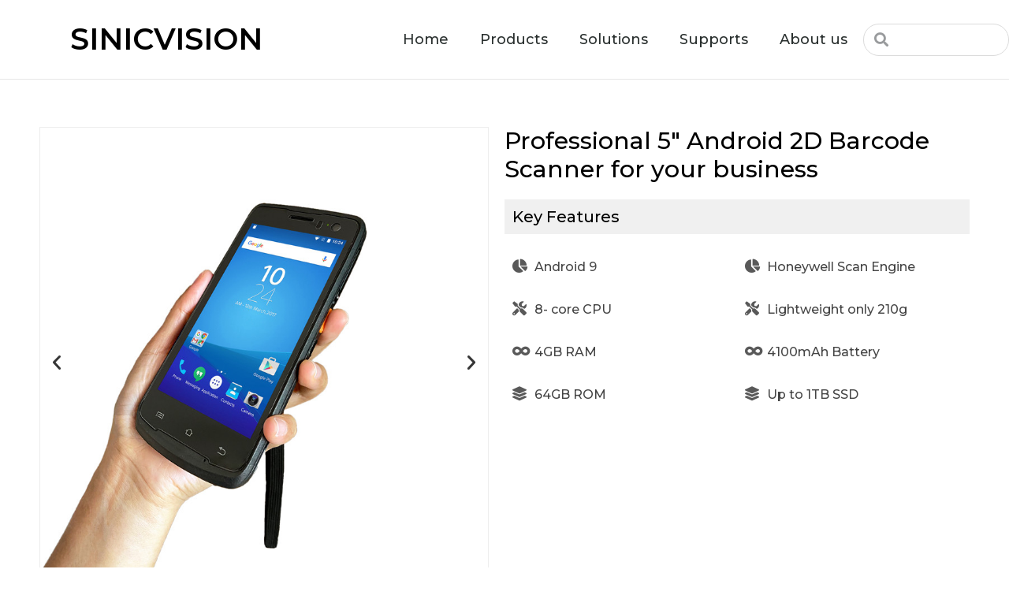

--- FILE ---
content_type: text/html; charset=UTF-8
request_url: https://sinicvision.com/?p=1275
body_size: 9216
content:
<!DOCTYPE html>
<!--[if IE 9 ]>   <html class="no-js oldie ie9 ie" lang="zh-CN" > <![endif]-->
<!--[if (gt IE 9)|!(IE)]><!--> <html class="no-js" lang="zh-CN" > <!--<![endif]-->
<head>
        <meta charset="UTF-8" >
        <meta http-equiv="X-UA-Compatible" content="IE=edge">
        <!-- devices setting -->
        <meta name="viewport"   content="initial-scale=1,user-scalable=no,width=device-width">

<!-- outputs by wp_head -->
<title>5&#8243; Android 2D Handheld Mobile Computer &#8211; Sinicvision Technology Co.,Ltd</title>
<meta name='robots' content='max-image-preview:large' />
<link rel='stylesheet' id='bdt-uikit-css'  href='https://sinicvision.com/wp-content/plugins/bdthemes-element-pack/assets/css/bdt-uikit.css?ver=3.5.5' type='text/css' media='all' />
<link rel='stylesheet' id='element-pack-site-css'  href='https://sinicvision.com/wp-content/plugins/bdthemes-element-pack/assets/css/element-pack-site.css?ver=5.6.3' type='text/css' media='all' />
<link rel='stylesheet' id='contact-form-7-css'  href='https://sinicvision.com/wp-content/plugins/contact-form-7/includes/css/styles.css?ver=5.3.2' type='text/css' media='all' />
<link rel='stylesheet' id='elementor-icons-css'  href='https://sinicvision.com/wp-content/plugins/elementor/assets/lib/eicons/css/elementor-icons.min.css?ver=5.9.1' type='text/css' media='all' />
<link rel='stylesheet' id='elementor-animations-css'  href='https://sinicvision.com/wp-content/plugins/elementor/assets/lib/animations/animations.min.css?ver=3.0.16' type='text/css' media='all' />
<link rel='stylesheet' id='elementor-frontend-legacy-css'  href='https://sinicvision.com/wp-content/plugins/elementor/assets/css/frontend-legacy.min.css?ver=3.0.16' type='text/css' media='all' />
<link rel='stylesheet' id='elementor-frontend-css'  href='https://sinicvision.com/wp-content/plugins/elementor/assets/css/frontend.min.css?ver=3.0.16' type='text/css' media='all' />
<link rel='stylesheet' id='elementor-post-6-css'  href='https://sinicvision.com/wp-content/uploads/elementor/css/post-6.css?ver=1621403001' type='text/css' media='all' />
<link rel='stylesheet' id='auxin-elementor-base-css'  href='https://sinicvision.com/wp-content/themes/phlox-pro/css/other/elementor.css?ver=5.5.6' type='text/css' media='all' />
<link rel='stylesheet' id='auxin-elementor-widgets-css'  href='https://sinicvision.com/wp-content/plugins/auxin-elements/admin/assets/css/elementor-widgets.css?ver=5.8' type='text/css' media='all' />
<link rel='stylesheet' id='mediaelement-css'  href='https://sinicvision.com/wp-includes/js/mediaelement/mediaelementplayer-legacy.min.css?ver=4.2.16' type='text/css' media='all' />
<link rel='stylesheet' id='wp-mediaelement-css'  href='https://sinicvision.com/wp-includes/js/mediaelement/wp-mediaelement.min.css?ver=5.8' type='text/css' media='all' />
<link rel='stylesheet' id='elementor-pro-css'  href='https://sinicvision.com/wp-content/plugins/elementor-pro/assets/css/frontend.min.css?ver=3.0.9' type='text/css' media='all' />
<link rel='stylesheet' id='elementor-post-1275-css'  href='https://sinicvision.com/wp-content/uploads/elementor/css/post-1275.css?ver=1634726118' type='text/css' media='all' />
<link rel='stylesheet' id='elementor-post-5-css'  href='https://sinicvision.com/wp-content/uploads/elementor/css/post-5.css?ver=1621403001' type='text/css' media='all' />
<link rel='stylesheet' id='elementor-post-126-css'  href='https://sinicvision.com/wp-content/uploads/elementor/css/post-126.css?ver=1621419220' type='text/css' media='all' />
<link rel='stylesheet' id='ms-main-css'  href='https://sinicvision.com/wp-content/plugins/masterslider/public/assets/css/masterslider.main.css?ver=3.4.7' type='text/css' media='all' />
<link rel='stylesheet' id='ms-custom-css'  href='https://sinicvision.com/wp-content/uploads/masterslider/custom.css?ver=1.2' type='text/css' media='all' />
<link rel='stylesheet' id='auxin-base-css'  href='https://sinicvision.com/wp-content/themes/phlox-pro/css/base.css?ver=5.5.6' type='text/css' media='all' />
<link rel='stylesheet' id='auxin-front-icon-css'  href='https://sinicvision.com/wp-content/themes/phlox-pro/css/auxin-icon.css?ver=5.5.6' type='text/css' media='all' />
<link rel='stylesheet' id='auxin-main-css'  href='https://sinicvision.com/wp-content/themes/phlox-pro/css/main.css?ver=5.5.6' type='text/css' media='all' />
<link rel='stylesheet' id='auxin-custom-css'  href='https://sinicvision.com/wp-content/uploads/phlox-pro/custom.css?ver=6.9' type='text/css' media='all' />
<link rel='stylesheet' id='google-fonts-1-css'  href='https://fonts.googleapis.com/css?family=Roboto%3A100%2C100italic%2C200%2C200italic%2C300%2C300italic%2C400%2C400italic%2C500%2C500italic%2C600%2C600italic%2C700%2C700italic%2C800%2C800italic%2C900%2C900italic%7CRoboto+Slab%3A100%2C100italic%2C200%2C200italic%2C300%2C300italic%2C400%2C400italic%2C500%2C500italic%2C600%2C600italic%2C700%2C700italic%2C800%2C800italic%2C900%2C900italic%7CMontserrat%3A100%2C100italic%2C200%2C200italic%2C300%2C300italic%2C400%2C400italic%2C500%2C500italic%2C600%2C600italic%2C700%2C700italic%2C800%2C800italic%2C900%2C900italic%7CPoppins%3A100%2C100italic%2C200%2C200italic%2C300%2C300italic%2C400%2C400italic%2C500%2C500italic%2C600%2C600italic%2C700%2C700italic%2C800%2C800italic%2C900%2C900italic&#038;ver=5.8' type='text/css' media='all' />
<link rel='stylesheet' id='elementor-icons-shared-0-css'  href='https://sinicvision.com/wp-content/plugins/elementor/assets/lib/font-awesome/css/fontawesome.min.css?ver=5.12.0' type='text/css' media='all' />
<link rel='stylesheet' id='elementor-icons-fa-solid-css'  href='https://sinicvision.com/wp-content/plugins/elementor/assets/lib/font-awesome/css/solid.min.css?ver=5.12.0' type='text/css' media='all' />
<script type='text/javascript' src='https://cdn.bootcss.com/jquery/3.3.1/jquery.min.js' id='jquery-core-js'></script>
<script type='text/javascript' src='https://cdn.bootcss.com/jquery-migrate/3.0.1/jquery-migrate.min.js' id='jquery-migrate-js'></script>
<script type='text/javascript' src='https://sinicvision.com/wp-content/plugins/masterslider/includes/modules/elementor/assets/js/elementor-widgets.js?ver=3.4.7' id='masterslider-elementor-widgets-js'></script>
<script type='text/javascript' id='auxin-modernizr-js-extra'>
/* <![CDATA[ */
var auxin = {"ajax_url":"https:\/\/sinicvision.com\/wp-admin\/admin-ajax.php","is_rtl":"","is_reponsive":"1","is_framed":"","frame_width":"20","wpml_lang":"en","uploadbaseurl":"https:\/\/sinicvision.com\/wp-content\/uploads"};
/* ]]> */
</script>
<script type='text/javascript' id='auxin-modernizr-js-before'>
/* < ![CDATA[ */
function auxinNS(n){for(var e=n.split("."),a=window,i="",r=e.length,t=0;r>t;t++)"window"!=e[t]&&(i=e[t],a[i]=a[i]||{},a=a[i]);return a;}
/* ]]> */
</script>
<script type='text/javascript' src='https://sinicvision.com/wp-content/themes/phlox-pro/js/solo/modernizr-custom.min.js?ver=5.5.6' id='auxin-modernizr-js'></script>
    <meta name="title"       content="5&quot; Android 2D Handheld Mobile Computer" />
    <meta name="description" content="上一页 下一页 Professional 5&#8243; Android 2D Barcode Scanne [&hellip;]" />
        <link rel="image_src"    href="https://sinicvision.com/wp-content/uploads/2021/10/ddd_副本-90x90.jpg" />
    <script>var ms_grabbing_curosr='https://sinicvision.com/wp-content/plugins/masterslider/public/assets/css/common/grabbing.cur',ms_grab_curosr='https://sinicvision.com/wp-content/plugins/masterslider/public/assets/css/common/grab.cur';</script>
<meta name="generator" content="MasterSlider 3.4.7 - Responsive Touch Image Slider" />
<!-- Chrome, Firefox OS and Opera -->
<meta name="theme-color" content="#1bb0ce" />
<!-- Windows Phone -->
<meta name="msapplication-navbutton-color" content="#1bb0ce" />
<!-- iOS Safari -->
<meta name="apple-mobile-web-app-capable" content="yes">
<meta name="apple-mobile-web-app-status-bar-style" content="black-translucent">

<link rel="icon" href="https://sinicvision.com/wp-content/uploads/2021/08/11.png" sizes="32x32" />
<link rel="icon" href="https://sinicvision.com/wp-content/uploads/2021/08/11.png" sizes="192x192" />
<link rel="apple-touch-icon" href="https://sinicvision.com/wp-content/uploads/2021/08/11.png" />
<meta name="msapplication-TileImage" content="https://sinicvision.com/wp-content/uploads/2021/08/11.png" />
<!-- end wp_head -->
</head>


<body class="post-template post-template-elementor_header_footer single single-post postid-1275 single-format-standard _auxels _masterslider _msp_version_3.4.7 elementor-default elementor-template-full-width elementor-kit-6 elementor-page elementor-page-1275 phlox-pro aux-dom-unready aux-full-width aux-resp aux-s-fhd  aux-page-animation-off"  data-framed="">


<div id="inner-body">

		<div data-elementor-type="header" data-elementor-id="5" class="elementor elementor-5 elementor-location-header" data-elementor-settings="[]">
		<div class="elementor-section-wrap">
					<header class="elementor-section elementor-top-section elementor-element elementor-element-2a748692 elementor-section-content-middle elementor-section-boxed elementor-section-height-default elementor-section-height-default" data-id="2a748692" data-element_type="section" data-settings="{&quot;background_background&quot;:&quot;classic&quot;}">
						<div class="elementor-container elementor-column-gap-no">
							<div class="elementor-row">
					<div class="aux-parallax-section elementor-column elementor-col-25 elementor-top-column elementor-element elementor-element-214115ee" data-id="214115ee" data-element_type="column">
			<div class="elementor-column-wrap elementor-element-populated">
							<div class="elementor-widget-wrap">
						<div class="elementor-element elementor-element-1ee6c9d elementor-widget elementor-widget-heading" data-id="1ee6c9d" data-element_type="widget" data-widget_type="heading.default">
				<div class="elementor-widget-container">
			<h2 class="elementor-heading-title elementor-size-default">SINICVISION</h2>		</div>
				</div>
						</div>
					</div>
		</div>
				<div class="aux-parallax-section elementor-column elementor-col-50 elementor-top-column elementor-element elementor-element-2f20ce40" data-id="2f20ce40" data-element_type="column">
			<div class="elementor-column-wrap elementor-element-populated">
							<div class="elementor-widget-wrap">
						<div class="elementor-element elementor-element-6e27d2a1 elementor-nav-menu__align-right elementor-nav-menu--stretch elementor-nav-menu--indicator-classic elementor-nav-menu--dropdown-tablet elementor-nav-menu__text-align-aside elementor-nav-menu--toggle elementor-nav-menu--burger elementor-widget elementor-widget-nav-menu" data-id="6e27d2a1" data-element_type="widget" data-settings="{&quot;full_width&quot;:&quot;stretch&quot;,&quot;layout&quot;:&quot;horizontal&quot;,&quot;toggle&quot;:&quot;burger&quot;}" data-widget_type="nav-menu.default">
				<div class="elementor-widget-container">
						<nav role="navigation" class="elementor-nav-menu--main elementor-nav-menu__container elementor-nav-menu--layout-horizontal e--pointer-underline e--animation-fade"><!-- start master menu -->
<ul id="menu-1-6e27d2a1" class="elementor-nav-menu"><li class="menu-item menu-item-type-post_type menu-item-object-page menu-item-home menu-item-524"><a href="https://sinicvision.com/" class="elementor-item">Home</a></li>
<li class="menu-item menu-item-type-post_type menu-item-object-page menu-item-893"><a href="https://sinicvision.com/?page_id=863" class="elementor-item">Products</a></li>
<li class="menu-item menu-item-type-post_type menu-item-object-page menu-item-523"><a href="https://sinicvision.com/?page_id=432" class="elementor-item">Solutions</a></li>
<li class="menu-item menu-item-type-post_type menu-item-object-page menu-item-1004"><a href="https://sinicvision.com/?page_id=962" class="elementor-item">Supports</a></li>
<li class="menu-item menu-item-type-post_type menu-item-object-page menu-item-600"><a href="https://sinicvision.com/?page_id=535" class="elementor-item">About us</a></li>
</ul>
<!-- end master menu -->
</nav>
					<div class="elementor-menu-toggle" role="button" tabindex="0" aria-label="菜单切换" aria-expanded="false">
			<i class="eicon-menu-bar" aria-hidden="true"></i>
			<span class="elementor-screen-only">菜单</span>
		</div>
			<nav class="elementor-nav-menu--dropdown elementor-nav-menu__container" role="navigation" aria-hidden="true"><!-- start master menu -->
<ul id="menu-2-6e27d2a1" class="elementor-nav-menu"><li class="menu-item menu-item-type-post_type menu-item-object-page menu-item-home menu-item-524"><a href="https://sinicvision.com/" class="elementor-item">Home</a></li>
<li class="menu-item menu-item-type-post_type menu-item-object-page menu-item-893"><a href="https://sinicvision.com/?page_id=863" class="elementor-item">Products</a></li>
<li class="menu-item menu-item-type-post_type menu-item-object-page menu-item-523"><a href="https://sinicvision.com/?page_id=432" class="elementor-item">Solutions</a></li>
<li class="menu-item menu-item-type-post_type menu-item-object-page menu-item-1004"><a href="https://sinicvision.com/?page_id=962" class="elementor-item">Supports</a></li>
<li class="menu-item menu-item-type-post_type menu-item-object-page menu-item-600"><a href="https://sinicvision.com/?page_id=535" class="elementor-item">About us</a></li>
</ul>
<!-- end master menu -->
</nav>
				</div>
				</div>
						</div>
					</div>
		</div>
				<div class="aux-parallax-section elementor-column elementor-col-25 elementor-top-column elementor-element elementor-element-31bfa0e0 elementor-hidden-phone" data-id="31bfa0e0" data-element_type="column">
			<div class="elementor-column-wrap elementor-element-populated">
							<div class="elementor-widget-wrap">
						<div class="elementor-element elementor-element-5ad997ef elementor-search-form--skin-minimal elementor-widget elementor-widget-search-form" data-id="5ad997ef" data-element_type="widget" data-settings="{&quot;skin&quot;:&quot;minimal&quot;}" data-widget_type="search-form.default">
				<div class="elementor-widget-container">
					<form class="elementor-search-form" role="search" action="https://sinicvision.com" method="get">
									<div class="elementor-search-form__container">
									<div class="elementor-search-form__icon">
						<i class="fa fa-search" aria-hidden="true"></i>
						<span class="elementor-screen-only">搜索</span>
					</div>
								<input placeholder="" class="elementor-search-form__input" type="search" name="s" title="搜索" value="">
															</div>
		</form>
				</div>
				</div>
						</div>
					</div>
		</div>
								</div>
					</div>
		</header>
				</div>
		</div>
				<div data-elementor-type="wp-post" data-elementor-id="1275" class="elementor elementor-1275" data-elementor-settings="[]">
						<div class="elementor-inner">
							<div class="elementor-section-wrap">
							<section class="elementor-section elementor-top-section elementor-element elementor-element-9099215 elementor-section-stretched elementor-section-boxed elementor-section-height-default elementor-section-height-default" data-id="9099215" data-element_type="section" data-settings="{&quot;stretch_section&quot;:&quot;section-stretched&quot;}">
						<div class="elementor-container elementor-column-gap-default">
							<div class="elementor-row">
					<div class="aux-parallax-section elementor-column elementor-col-50 elementor-top-column elementor-element elementor-element-16267bb" data-id="16267bb" data-element_type="column">
			<div class="elementor-column-wrap elementor-element-populated">
							<div class="elementor-widget-wrap">
						<div class="elementor-element elementor-element-c915a7c elementor-arrows-position-inside elementor-pagination-position-outside elementor-widget elementor-widget-image-carousel" data-id="c915a7c" data-element_type="widget" data-settings="{&quot;slides_to_show&quot;:&quot;1&quot;,&quot;navigation&quot;:&quot;both&quot;,&quot;autoplay&quot;:&quot;yes&quot;,&quot;pause_on_hover&quot;:&quot;yes&quot;,&quot;pause_on_interaction&quot;:&quot;yes&quot;,&quot;autoplay_speed&quot;:5000,&quot;infinite&quot;:&quot;yes&quot;,&quot;effect&quot;:&quot;slide&quot;,&quot;speed&quot;:500}" data-widget_type="image-carousel.default">
				<div class="elementor-widget-container">
					<div class="elementor-image-carousel-wrapper swiper-container" dir="ltr">
			<div class="elementor-image-carousel swiper-wrapper">
				<div class="swiper-slide"><figure class="swiper-slide-inner"><img class="swiper-slide-image" src="https://sinicvision.com/wp-content/uploads/2021/10/ddd_副本.jpg" alt="ddd_副本" /></figure></div><div class="swiper-slide"><figure class="swiper-slide-inner"><img class="swiper-slide-image" src="https://sinicvision.com/wp-content/uploads/2021/10/android-inventory-scanner_副本.jpg" alt="android inventory scanner_副本" /></figure></div>			</div>
												<div class="swiper-pagination"></div>
													<div class="elementor-swiper-button elementor-swiper-button-prev">
						<i class="eicon-chevron-left" aria-hidden="true"></i>
						<span class="elementor-screen-only">上一页</span>
					</div>
					<div class="elementor-swiper-button elementor-swiper-button-next">
						<i class="eicon-chevron-right" aria-hidden="true"></i>
						<span class="elementor-screen-only">下一页</span>
					</div>
									</div>
				</div>
				</div>
						</div>
					</div>
		</div>
				<div class="aux-parallax-section elementor-column elementor-col-50 elementor-top-column elementor-element elementor-element-5b463ba" data-id="5b463ba" data-element_type="column">
			<div class="elementor-column-wrap elementor-element-populated">
							<div class="elementor-widget-wrap">
						<div class="elementor-element elementor-element-1852ad9 elementor-widget elementor-widget-heading" data-id="1852ad9" data-element_type="widget" data-widget_type="heading.default">
				<div class="elementor-widget-container">
			<h2 class="elementor-heading-title elementor-size-default">Professional 5" Android 2D Barcode Scanner for your business</h2>		</div>
				</div>
				<div class="elementor-element elementor-element-c0c1158 elementor-widget elementor-widget-heading" data-id="c0c1158" data-element_type="widget" data-widget_type="heading.default">
				<div class="elementor-widget-container">
			<h2 class="elementor-heading-title elementor-size-default">Key Features</h2>		</div>
				</div>
				<section class="elementor-section elementor-inner-section elementor-element elementor-element-b34863f elementor-section-boxed elementor-section-height-default elementor-section-height-default" data-id="b34863f" data-element_type="section">
						<div class="elementor-container elementor-column-gap-default">
							<div class="elementor-row">
					<div class="aux-parallax-section elementor-column elementor-col-50 elementor-inner-column elementor-element elementor-element-8f61f05" data-id="8f61f05" data-element_type="column">
			<div class="elementor-column-wrap elementor-element-populated">
							<div class="elementor-widget-wrap">
						<div class="elementor-element elementor-element-16d4d17 elementor-icon-list--layout-traditional elementor-list-item-link-full_width elementor-widget elementor-widget-icon-list" data-id="16d4d17" data-element_type="widget" data-widget_type="icon-list.default">
				<div class="elementor-widget-container">
					<ul class="elementor-icon-list-items">
							<li class="elementor-icon-list-item">
											<span class="elementor-icon-list-icon">
							<i aria-hidden="true" class="fas fa-chart-pie"></i>						</span>
										<span class="elementor-icon-list-text">Android 9</span>
									</li>
								<li class="elementor-icon-list-item">
											<span class="elementor-icon-list-icon">
							<i aria-hidden="true" class="fas fa-tools"></i>						</span>
										<span class="elementor-icon-list-text">8- core CPU</span>
									</li>
								<li class="elementor-icon-list-item">
											<span class="elementor-icon-list-icon">
							<i aria-hidden="true" class="fas fa-infinity"></i>						</span>
										<span class="elementor-icon-list-text">4GB RAM</span>
									</li>
								<li class="elementor-icon-list-item">
											<span class="elementor-icon-list-icon">
							<i aria-hidden="true" class="fas fa-layer-group"></i>						</span>
										<span class="elementor-icon-list-text">64GB ROM</span>
									</li>
						</ul>
				</div>
				</div>
						</div>
					</div>
		</div>
				<div class="aux-parallax-section elementor-column elementor-col-50 elementor-inner-column elementor-element elementor-element-f0c7ab9" data-id="f0c7ab9" data-element_type="column">
			<div class="elementor-column-wrap elementor-element-populated">
							<div class="elementor-widget-wrap">
						<div class="elementor-element elementor-element-feae9d8 elementor-icon-list--layout-traditional elementor-list-item-link-full_width elementor-widget elementor-widget-icon-list" data-id="feae9d8" data-element_type="widget" data-widget_type="icon-list.default">
				<div class="elementor-widget-container">
					<ul class="elementor-icon-list-items">
							<li class="elementor-icon-list-item">
											<span class="elementor-icon-list-icon">
							<i aria-hidden="true" class="fas fa-chart-pie"></i>						</span>
										<span class="elementor-icon-list-text">Honeywell Scan Engine</span>
									</li>
								<li class="elementor-icon-list-item">
											<span class="elementor-icon-list-icon">
							<i aria-hidden="true" class="fas fa-tools"></i>						</span>
										<span class="elementor-icon-list-text">Lightweight only 210g</span>
									</li>
								<li class="elementor-icon-list-item">
											<span class="elementor-icon-list-icon">
							<i aria-hidden="true" class="fas fa-infinity"></i>						</span>
										<span class="elementor-icon-list-text">4100mAh Battery</span>
									</li>
								<li class="elementor-icon-list-item">
											<span class="elementor-icon-list-icon">
							<i aria-hidden="true" class="fas fa-layer-group"></i>						</span>
										<span class="elementor-icon-list-text">Up to 1TB SSD</span>
									</li>
						</ul>
				</div>
				</div>
						</div>
					</div>
		</div>
								</div>
					</div>
		</section>
						</div>
					</div>
		</div>
								</div>
					</div>
		</section>
				<section class="elementor-section elementor-top-section elementor-element elementor-element-ccf8323 elementor-section-stretched elementor-section-boxed elementor-section-height-default elementor-section-height-default" data-id="ccf8323" data-element_type="section" data-settings="{&quot;stretch_section&quot;:&quot;section-stretched&quot;,&quot;background_background&quot;:&quot;classic&quot;}">
						<div class="elementor-container elementor-column-gap-default">
							<div class="elementor-row">
					<div class="aux-parallax-section elementor-column elementor-col-100 elementor-top-column elementor-element elementor-element-fccba50" data-id="fccba50" data-element_type="column" data-settings="{&quot;background_background&quot;:&quot;classic&quot;}">
			<div class="elementor-column-wrap elementor-element-populated">
							<div class="elementor-widget-wrap">
						<div class="elementor-element elementor-element-1526fc4 elementor-widget elementor-widget-heading" data-id="1526fc4" data-element_type="widget" data-widget_type="heading.default">
				<div class="elementor-widget-container">
			<h2 class="elementor-heading-title elementor-size-default">SPECIFICATIONS</h2>		</div>
				</div>
						</div>
					</div>
		</div>
								</div>
					</div>
		</section>
				<section class="elementor-section elementor-top-section elementor-element elementor-element-419efd7 elementor-section-stretched elementor-section-boxed elementor-section-height-default elementor-section-height-default" data-id="419efd7" data-element_type="section" data-settings="{&quot;stretch_section&quot;:&quot;section-stretched&quot;}">
						<div class="elementor-container elementor-column-gap-default">
							<div class="elementor-row">
					<div class="aux-parallax-section elementor-column elementor-col-50 elementor-top-column elementor-element elementor-element-703f099" data-id="703f099" data-element_type="column">
			<div class="elementor-column-wrap elementor-element-populated">
							<div class="elementor-widget-wrap">
						<div class="elementor-element elementor-element-33cd71a elementor-widget elementor-widget-heading" data-id="33cd71a" data-element_type="widget" data-widget_type="heading.default">
				<div class="elementor-widget-container">
			<h2 class="elementor-heading-title elementor-size-default">Physical Characteristics
</h2>		</div>
				</div>
				<section class="elementor-section elementor-inner-section elementor-element elementor-element-9ea209a elementor-section-boxed elementor-section-height-default elementor-section-height-default" data-id="9ea209a" data-element_type="section">
						<div class="elementor-container elementor-column-gap-default">
							<div class="elementor-row">
					<div class="aux-parallax-section elementor-column elementor-col-50 elementor-inner-column elementor-element elementor-element-f6229a9" data-id="f6229a9" data-element_type="column">
			<div class="elementor-column-wrap elementor-element-populated">
							<div class="elementor-widget-wrap">
						<div class="elementor-element elementor-element-19df5b9 elementor-icon-list--layout-traditional elementor-list-item-link-full_width elementor-widget elementor-widget-icon-list" data-id="19df5b9" data-element_type="widget" data-widget_type="icon-list.default">
				<div class="elementor-widget-container">
					<ul class="elementor-icon-list-items">
							<li class="elementor-icon-list-item">
										<span class="elementor-icon-list-text">CPU:</span>
									</li>
								<li class="elementor-icon-list-item">
										<span class="elementor-icon-list-text">RAM & Storage:</span>
									</li>
								<li class="elementor-icon-list-item">
										<span class="elementor-icon-list-text">OS:</span>
									</li>
								<li class="elementor-icon-list-item">
										<span class="elementor-icon-list-text">Camera:</span>
									</li>
								<li class="elementor-icon-list-item">
										<span class="elementor-icon-list-text">Barcode Scanner:</span>
									</li>
								<li class="elementor-icon-list-item">
										<span class="elementor-icon-list-text">Screen:</span>
									</li>
								<li class="elementor-icon-list-item">
										<span class="elementor-icon-list-text">GPS:</span>
									</li>
								<li class="elementor-icon-list-item">
										<span class="elementor-icon-list-text">WIFI:</span>
									</li>
								<li class="elementor-icon-list-item">
										<span class="elementor-icon-list-text">4G:</span>
									</li>
								<li class="elementor-icon-list-item">
										<span class="elementor-icon-list-text">Battery:</span>
									</li>
						</ul>
				</div>
				</div>
						</div>
					</div>
		</div>
				<div class="aux-parallax-section elementor-column elementor-col-50 elementor-inner-column elementor-element elementor-element-27441ed" data-id="27441ed" data-element_type="column">
			<div class="elementor-column-wrap elementor-element-populated">
							<div class="elementor-widget-wrap">
						<div class="elementor-element elementor-element-1893b43 elementor-icon-list--layout-traditional elementor-list-item-link-full_width elementor-widget elementor-widget-icon-list" data-id="1893b43" data-element_type="widget" data-widget_type="icon-list.default">
				<div class="elementor-widget-container">
					<ul class="elementor-icon-list-items">
							<li class="elementor-icon-list-item">
										<span class="elementor-icon-list-text">8 Core CPU 2.0GHz</span>
									</li>
								<li class="elementor-icon-list-item">
										<span class="elementor-icon-list-text">4GB RAM+ 64GB ROM</span>
									</li>
								<li class="elementor-icon-list-item">
										<span class="elementor-icon-list-text">Android 9.0</span>
									</li>
								<li class="elementor-icon-list-item">
										<span class="elementor-icon-list-text">2MP + 13 MP AF Lens</span>
									</li>
								<li class="elementor-icon-list-item">
										<span class="elementor-icon-list-text"> 2D Honeywell Scan Engine</span>
									</li>
								<li class="elementor-icon-list-item">
										<span class="elementor-icon-list-text">5" Touch Screen 1280x720</span>
									</li>
								<li class="elementor-icon-list-item">
										<span class="elementor-icon-list-text">Support</span>
									</li>
								<li class="elementor-icon-list-item">
										<span class="elementor-icon-list-text">Dual 2.4G+5.8G WIFI</span>
									</li>
								<li class="elementor-icon-list-item">
										<span class="elementor-icon-list-text">Support </span>
									</li>
								<li class="elementor-icon-list-item">
										<span class="elementor-icon-list-text">4100mAh Battery Built-in</span>
									</li>
						</ul>
				</div>
				</div>
						</div>
					</div>
		</div>
								</div>
					</div>
		</section>
						</div>
					</div>
		</div>
				<div class="aux-parallax-section elementor-column elementor-col-50 elementor-top-column elementor-element elementor-element-d6f57e4" data-id="d6f57e4" data-element_type="column">
			<div class="elementor-column-wrap elementor-element-populated">
							<div class="elementor-widget-wrap">
						<div class="elementor-element elementor-element-5101a80 elementor-widget elementor-widget-heading" data-id="5101a80" data-element_type="widget" data-widget_type="heading.default">
				<div class="elementor-widget-container">
			<h2 class="elementor-heading-title elementor-size-default">User Environment
</h2>		</div>
				</div>
				<section class="elementor-section elementor-inner-section elementor-element elementor-element-097860e elementor-section-boxed elementor-section-height-default elementor-section-height-default" data-id="097860e" data-element_type="section">
						<div class="elementor-container elementor-column-gap-default">
							<div class="elementor-row">
					<div class="aux-parallax-section elementor-column elementor-col-50 elementor-inner-column elementor-element elementor-element-c1f63a6" data-id="c1f63a6" data-element_type="column">
			<div class="elementor-column-wrap elementor-element-populated">
							<div class="elementor-widget-wrap">
						<div class="elementor-element elementor-element-87294a6 elementor-icon-list--layout-traditional elementor-list-item-link-full_width elementor-widget elementor-widget-icon-list" data-id="87294a6" data-element_type="widget" data-widget_type="icon-list.default">
				<div class="elementor-widget-container">
					<ul class="elementor-icon-list-items">
							<li class="elementor-icon-list-item">
										<span class="elementor-icon-list-text">Weight :</span>
									</li>
								<li class="elementor-icon-list-item">
										<span class="elementor-icon-list-text">Size :</span>
									</li>
								<li class="elementor-icon-list-item">
										<span class="elementor-icon-list-text">Work Temp:</span>
									</li>
								<li class="elementor-icon-list-item">
										<span class="elementor-icon-list-text">Store Temp:</span>
									</li>
								<li class="elementor-icon-list-item">
										<span class="elementor-icon-list-text">Humidity:</span>
									</li>
						</ul>
				</div>
				</div>
						</div>
					</div>
		</div>
				<div class="aux-parallax-section elementor-column elementor-col-50 elementor-inner-column elementor-element elementor-element-7182432" data-id="7182432" data-element_type="column">
			<div class="elementor-column-wrap elementor-element-populated">
							<div class="elementor-widget-wrap">
						<div class="elementor-element elementor-element-517fe42 elementor-icon-list--layout-traditional elementor-list-item-link-full_width elementor-widget elementor-widget-icon-list" data-id="517fe42" data-element_type="widget" data-widget_type="icon-list.default">
				<div class="elementor-widget-container">
					<ul class="elementor-icon-list-items">
							<li class="elementor-icon-list-item">
										<span class="elementor-icon-list-text">210g(include battery)</span>
									</li>
								<li class="elementor-icon-list-item">
										<span class="elementor-icon-list-text">158x76.2x13 mm</span>
									</li>
								<li class="elementor-icon-list-item">
										<span class="elementor-icon-list-text">-10 ~~50 Cels degree</span>
									</li>
								<li class="elementor-icon-list-item">
										<span class="elementor-icon-list-text">-40~~ 70 Cels degree</span>
									</li>
								<li class="elementor-icon-list-item">
										<span class="elementor-icon-list-text">5%RH~~95%RH</span>
									</li>
						</ul>
				</div>
				</div>
						</div>
					</div>
		</div>
								</div>
					</div>
		</section>
						</div>
					</div>
		</div>
								</div>
					</div>
		</section>
				<section class="elementor-section elementor-top-section elementor-element elementor-element-7eb9c1d elementor-section-height-min-height elementor-section-boxed elementor-section-height-default elementor-section-items-middle" data-id="7eb9c1d" data-element_type="section" data-settings="{&quot;background_background&quot;:&quot;classic&quot;}">
						<div class="elementor-container elementor-column-gap-default">
							<div class="elementor-row">
					<div class="aux-parallax-section elementor-column elementor-col-100 elementor-top-column elementor-element elementor-element-ea774c8" data-id="ea774c8" data-element_type="column">
			<div class="elementor-column-wrap elementor-element-populated">
							<div class="elementor-widget-wrap">
						<div class="elementor-element elementor-element-7b1fca5 elementor-align-center elementor-widget elementor-widget-button" data-id="7b1fca5" data-element_type="widget" data-widget_type="button.default">
				<div class="elementor-widget-container">
					<div class="elementor-button-wrapper">
			<a href="/about-us/" target="_blank" class="elementor-button-link elementor-button elementor-size-sm elementor-animation-shrink" role="button">
						<span class="elementor-button-content-wrapper">
						<span class="elementor-button-text">Get Quote</span>
		</span>
					</a>
		</div>
				</div>
				</div>
						</div>
					</div>
		</div>
								</div>
					</div>
		</section>
						</div>
						</div>
					</div>
				<div data-elementor-type="footer" data-elementor-id="126" class="elementor elementor-126 elementor-location-footer" data-elementor-settings="[]">
		<div class="elementor-section-wrap">
					<section class="elementor-section elementor-top-section elementor-element elementor-element-55dc4c4e elementor-section-boxed elementor-section-height-default elementor-section-height-default" data-id="55dc4c4e" data-element_type="section" data-settings="{&quot;background_background&quot;:&quot;classic&quot;}">
						<div class="elementor-container elementor-column-gap-default">
							<div class="elementor-row">
					<div class="aux-parallax-section elementor-column elementor-col-33 elementor-top-column elementor-element elementor-element-1ad2d532" data-id="1ad2d532" data-element_type="column">
			<div class="elementor-column-wrap elementor-element-populated">
							<div class="elementor-widget-wrap">
						<div class="elementor-element elementor-element-68b6ae13 elementor-tablet-align-left elementor-hidden-tablet elementor-icon-list--layout-traditional elementor-list-item-link-full_width elementor-widget elementor-widget-icon-list" data-id="68b6ae13" data-element_type="widget" data-widget_type="icon-list.default">
				<div class="elementor-widget-container">
					<ul class="elementor-icon-list-items">
							<li class="elementor-icon-list-item">
											<span class="elementor-icon-list-icon">
							<i aria-hidden="true" class="fas fa-phone"></i>						</span>
										<span class="elementor-icon-list-text">+86 185 75501751</span>
									</li>
								<li class="elementor-icon-list-item">
											<span class="elementor-icon-list-icon">
							<i aria-hidden="true" class="fas fa-envelope"></i>						</span>
										<span class="elementor-icon-list-text">sales@sinicvision.com</span>
									</li>
								<li class="elementor-icon-list-item">
											<span class="elementor-icon-list-icon">
							<i aria-hidden="true" class="fas fa-map-marker-alt"></i>						</span>
										<span class="elementor-icon-list-text">14F,Meizhou Bldg,No.40 Longzhu Blvd,Nanshan,Shenzhen,China</span>
									</li>
						</ul>
				</div>
				</div>
						</div>
					</div>
		</div>
				<div class="aux-parallax-section elementor-column elementor-col-33 elementor-top-column elementor-element elementor-element-25e4998c elementor-hidden-phone" data-id="25e4998c" data-element_type="column">
			<div class="elementor-column-wrap elementor-element-populated">
							<div class="elementor-widget-wrap">
						<div class="elementor-element elementor-element-5659fb57 elementor-nav-menu__align-left elementor-nav-menu--dropdown-mobile elementor-nav-menu--stretch elementor-nav-menu__text-align-center elementor-nav-menu--indicator-classic elementor-nav-menu--toggle elementor-nav-menu--burger elementor-widget elementor-widget-nav-menu" data-id="5659fb57" data-element_type="widget" data-settings="{&quot;full_width&quot;:&quot;stretch&quot;,&quot;layout&quot;:&quot;horizontal&quot;,&quot;toggle&quot;:&quot;burger&quot;}" data-widget_type="nav-menu.default">
				<div class="elementor-widget-container">
						<nav role="navigation" class="elementor-nav-menu--main elementor-nav-menu__container elementor-nav-menu--layout-horizontal e--pointer-none"><!-- start master menu -->
<ul id="menu-1-5659fb57" class="elementor-nav-menu"><li class="menu-item menu-item-type-post_type menu-item-object-page menu-item-home menu-item-524"><a href="https://sinicvision.com/" class="elementor-item">Home</a></li>
<li class="menu-item menu-item-type-post_type menu-item-object-page menu-item-893"><a href="https://sinicvision.com/?page_id=863" class="elementor-item">Products</a></li>
<li class="menu-item menu-item-type-post_type menu-item-object-page menu-item-523"><a href="https://sinicvision.com/?page_id=432" class="elementor-item">Solutions</a></li>
<li class="menu-item menu-item-type-post_type menu-item-object-page menu-item-1004"><a href="https://sinicvision.com/?page_id=962" class="elementor-item">Supports</a></li>
<li class="menu-item menu-item-type-post_type menu-item-object-page menu-item-600"><a href="https://sinicvision.com/?page_id=535" class="elementor-item">About us</a></li>
</ul>
<!-- end master menu -->
</nav>
					<div class="elementor-menu-toggle" role="button" tabindex="0" aria-label="菜单切换" aria-expanded="false">
			<i class="eicon-menu-bar" aria-hidden="true"></i>
			<span class="elementor-screen-only">菜单</span>
		</div>
			<nav class="elementor-nav-menu--dropdown elementor-nav-menu__container" role="navigation" aria-hidden="true"><!-- start master menu -->
<ul id="menu-2-5659fb57" class="elementor-nav-menu"><li class="menu-item menu-item-type-post_type menu-item-object-page menu-item-home menu-item-524"><a href="https://sinicvision.com/" class="elementor-item">Home</a></li>
<li class="menu-item menu-item-type-post_type menu-item-object-page menu-item-893"><a href="https://sinicvision.com/?page_id=863" class="elementor-item">Products</a></li>
<li class="menu-item menu-item-type-post_type menu-item-object-page menu-item-523"><a href="https://sinicvision.com/?page_id=432" class="elementor-item">Solutions</a></li>
<li class="menu-item menu-item-type-post_type menu-item-object-page menu-item-1004"><a href="https://sinicvision.com/?page_id=962" class="elementor-item">Supports</a></li>
<li class="menu-item menu-item-type-post_type menu-item-object-page menu-item-600"><a href="https://sinicvision.com/?page_id=535" class="elementor-item">About us</a></li>
</ul>
<!-- end master menu -->
</nav>
				</div>
				</div>
						</div>
					</div>
		</div>
				<div class="aux-parallax-section elementor-column elementor-col-33 elementor-top-column elementor-element elementor-element-33f44993" data-id="33f44993" data-element_type="column">
			<div class="elementor-column-wrap elementor-element-populated">
							<div class="elementor-widget-wrap">
						<div class="elementor-element elementor-element-5734460c elementor-widget elementor-widget-heading" data-id="5734460c" data-element_type="widget" data-widget_type="heading.default">
				<div class="elementor-widget-container">
			<h4 class="elementor-heading-title elementor-size-default">Weekly Newsletter</h4>		</div>
				</div>
				<div class="elementor-element elementor-element-5979b4d3 elementor-button-align-stretch elementor-widget elementor-widget-form" data-id="5979b4d3" data-element_type="widget" data-settings="{&quot;step_next_label&quot;:&quot;\u4e0b\u4e00\u9875&quot;,&quot;step_previous_label&quot;:&quot;\u4e0a\u4e00\u4e2a&quot;,&quot;button_width&quot;:&quot;100&quot;,&quot;step_type&quot;:&quot;number_text&quot;,&quot;step_icon_shape&quot;:&quot;circle&quot;}" data-widget_type="form.default">
				<div class="elementor-widget-container">
					<form class="elementor-form" method="post" name="New Form">
			<input type="hidden" name="post_id" value="126"/>
			<input type="hidden" name="form_id" value="5979b4d3"/>

							<input type="hidden" name="queried_id" value="1275"/>
			
			<div class="elementor-form-fields-wrapper elementor-labels-">
								<div class="elementor-field-type-text elementor-field-group elementor-column elementor-field-group-field_1 elementor-col-100">
					<label for="form-field-field_1" class="elementor-field-label elementor-screen-only">Name</label><input size="1" type="text" name="form_fields[field_1]" id="form-field-field_1" class="elementor-field elementor-size-sm  elementor-field-textual" placeholder="Name">				</div>
								<div class="elementor-field-type-email elementor-field-group elementor-column elementor-field-group-email elementor-col-100 elementor-field-required">
					<label for="form-field-email" class="elementor-field-label elementor-screen-only">Email</label><input size="1" type="email" name="form_fields[email]" id="form-field-email" class="elementor-field elementor-size-sm  elementor-field-textual" placeholder="Your Email" required="required" aria-required="true">				</div>
								<div class="elementor-field-group elementor-column elementor-field-type-submit elementor-col-100 e-form__buttons">
					<button type="submit" class="elementor-button elementor-size-sm">
						<span >
															<span class=" elementor-button-icon">
																										</span>
																						<span class="elementor-button-text">Subscribe</span>
													</span>
					</button>
				</div>
			</div>
		</form>
				</div>
				</div>
						</div>
					</div>
		</div>
								</div>
					</div>
		</section>
				<footer class="elementor-section elementor-top-section elementor-element elementor-element-1e521132 elementor-section-height-min-height elementor-section-content-middle elementor-section-boxed elementor-section-height-default elementor-section-items-middle" data-id="1e521132" data-element_type="section" data-settings="{&quot;background_background&quot;:&quot;classic&quot;}">
						<div class="elementor-container elementor-column-gap-default">
							<div class="elementor-row">
					<div class="aux-parallax-section elementor-column elementor-col-100 elementor-top-column elementor-element elementor-element-e5cc72c" data-id="e5cc72c" data-element_type="column">
			<div class="elementor-column-wrap elementor-element-populated">
							<div class="elementor-widget-wrap">
						<div class="elementor-element elementor-element-76f2275d elementor-widget elementor-widget-heading" data-id="76f2275d" data-element_type="widget" data-widget_type="heading.default">
				<div class="elementor-widget-container">
			<p class="elementor-heading-title elementor-size-default">Copyright  2012 SINICVISION TECHNOLOGY CO.,LTD. All Rights Reserved      Privacy Policy |Terms & Conditions |Use of Cookies</p>		</div>
				</div>
						</div>
					</div>
		</div>
								</div>
					</div>
		</footer>
				</div>
		</div>
		
</div><!--! end of #inner-body -->

    <div class="aux-hidden-blocks">

        <section id="offmenu" class="aux-offcanvas-menu aux-pin-left" >
            <div class="aux-panel-close">
                <div class="aux-close aux-cross-symbol aux-thick-medium"></div>
            </div>
            <div class="offcanvas-header">
            </div>
            <div class="offcanvas-content">
            </div>
            <div class="offcanvas-footer">
            </div>
        </section>
        <!-- offcanvas section -->

        <section id="offcart" class="aux-offcanvas-menu aux-offcanvas-cart aux-pin-left" >
            <div class="aux-panel-close">
                <div class="aux-close aux-cross-symbol aux-thick-medium"></div>
            </div>
            <div class="offcanvas-header">
                购物篮            </div>
            <div class="aux-cart-wrapper aux-elegant-cart aux-offcart-content">
            </div>
        </section>
        <!-- cartcanvas section -->

                <section id="fs-menu-search" class="aux-fs-popup  aux-fs-menu-layout-center aux-indicator">
            <div class="aux-panel-close">
                <div class="aux-close aux-cross-symbol aux-thick-medium"></div>
            </div>
            <div class="aux-fs-menu">
                        </div>
            <div class="aux-fs-search">
                <div  class="aux-search-section ">
                <div  class="aux-search-form ">
            <form action="https://sinicvision.com/" method="get" >
            <div class="aux-search-input-form">
                            <input type="text" class="aux-search-field"  placeholder="在此输入..." name="s" autocomplete="off" />
                                    </div>
                            <input type="submit" class="aux-black aux-search-submit aux-uppercase" value="搜索" >
                        </form>
        </div><!-- end searchform -->
                </div>

            </div>
        </section>
        <!-- fullscreen search and menu -->
                <section id="fs-search" class="aux-fs-popup aux-search-overlay  has-ajax-form">
            <div class="aux-panel-close">
                <div class="aux-close aux-cross-symbol aux-thick-medium"></div>
            </div>
            <div class="aux-search-field">

            <div  class="aux-search-section aux-404-search">
                <div  class="aux-search-form aux-iconic-search">
            <form action="https://sinicvision.com/" method="get" >
            <div class="aux-search-input-form">
                            <input type="text" class="aux-search-field"  placeholder="搜索..." name="s" autocomplete="off" />
                                    </div>
                            <div class="aux-submit-icon-container auxicon-search-4 ">
                    <input type="submit" class="aux-iconic-search-submit" value="搜索" >
                </div>
                        </form>
        </div><!-- end searchform -->
                </div>

            </div>
        </section>
        <!-- fullscreen search-->

        <div class="aux-scroll-top"></div>
    </div>

    <div class="aux-goto-top-btn aux-align-btn-right" data-animate-scroll="1"><div class="aux-hover-slide aux-arrow-nav aux-round aux-outline">    <span class="aux-overlay"></span>    <span class="aux-svg-arrow aux-h-small-up"></span>    <span class="aux-hover-arrow aux-svg-arrow aux-h-small-up aux-white"></span></div></div>
<!-- outputs by wp_footer -->
<script type='text/javascript' src='https://sinicvision.com/wp-includes/js/imagesloaded.min.js?ver=4.1.4' id='imagesloaded-js'></script>
<script type='text/javascript' src='https://sinicvision.com/wp-includes/js/masonry.min.js?ver=4.2.2' id='masonry-js'></script>
<script type='text/javascript' src='https://sinicvision.com/wp-content/themes/phlox-pro/js/plugins.min.js?ver=5.5.6' id='auxin-plugins-js'></script>
<script type='text/javascript' src='https://sinicvision.com/wp-content/plugins/masterslider/public/assets/js/jquery.easing.min.js?ver=3.4.7' id='jquery-easing-js'></script>
<script type='text/javascript' src='https://sinicvision.com/wp-content/plugins/masterslider/public/assets/js/masterslider.min.js?ver=3.4.7' id='masterslider-core-js'></script>
<script type='text/javascript' src='https://sinicvision.com/wp-content/plugins/auxin-elements/admin/assets/js/elementor/widgets.js?ver=2.7.6' id='auxin-elementor-widgets-js'></script>
<script type='text/javascript' id='mediaelement-core-js-before'>
var mejsL10n = {"language":"zh","strings":{"mejs.download-file":"\u4e0b\u8f7d\u6587\u4ef6","mejs.install-flash":"\u60a8\u6b63\u5728\u4f7f\u7528\u7684\u6d4f\u89c8\u5668\u672a\u5b89\u88c5\u6216\u542f\u7528Flash\u64ad\u653e\u5668\uff0c\u8bf7\u542f\u7528\u60a8\u7684Flash\u64ad\u653e\u5668\u63d2\u4ef6\uff0c\u6216\u4ece https:\/\/get.adobe.com\/flashplayer\/ \u4e0b\u8f7d\u6700\u65b0\u7248\u3002","mejs.fullscreen":"\u5168\u5c4f","mejs.play":"\u64ad\u653e","mejs.pause":"\u6682\u505c","mejs.time-slider":"\u65f6\u95f4\u8f74","mejs.time-help-text":"\u4f7f\u7528\u5de6\/\u53f3\u7bad\u5934\u952e\u6765\u524d\u8fdb\u4e00\u79d2\uff0c\u4e0a\/\u4e0b\u7bad\u5934\u952e\u6765\u524d\u8fdb\u5341\u79d2\u3002","mejs.live-broadcast":"\u73b0\u573a\u76f4\u64ad","mejs.volume-help-text":"\u4f7f\u7528\u4e0a\/\u4e0b\u7bad\u5934\u952e\u6765\u589e\u9ad8\u6216\u964d\u4f4e\u97f3\u91cf\u3002","mejs.unmute":"\u53d6\u6d88\u9759\u97f3","mejs.mute":"\u9759\u97f3","mejs.volume-slider":"\u97f3\u91cf","mejs.video-player":"\u89c6\u9891\u64ad\u653e\u5668","mejs.audio-player":"\u97f3\u9891\u64ad\u653e\u5668","mejs.captions-subtitles":"\u8bf4\u660e\u6587\u5b57\u6216\u5b57\u5e55","mejs.captions-chapters":"\u7ae0\u8282","mejs.none":"\u65e0","mejs.afrikaans":"\u5357\u975e\u8377\u5170\u8bed","mejs.albanian":"\u963f\u5c14\u5df4\u5c3c\u4e9a\u8bed","mejs.arabic":"\u963f\u62c9\u4f2f\u8bed","mejs.belarusian":"\u767d\u4fc4\u7f57\u65af\u8bed","mejs.bulgarian":"\u4fdd\u52a0\u5229\u4e9a\u8bed","mejs.catalan":"\u52a0\u6cf0\u7f57\u5c3c\u4e9a\u8bed","mejs.chinese":"\u4e2d\u6587","mejs.chinese-simplified":"\u4e2d\u6587\uff08\u7b80\u4f53\uff09","mejs.chinese-traditional":"\u4e2d\u6587(\uff08\u7e41\u4f53\uff09","mejs.croatian":"\u514b\u7f57\u5730\u4e9a\u8bed","mejs.czech":"\u6377\u514b\u8bed","mejs.danish":"\u4e39\u9ea6\u8bed","mejs.dutch":"\u8377\u5170\u8bed","mejs.english":"\u82f1\u8bed","mejs.estonian":"\u7231\u6c99\u5c3c\u4e9a\u8bed","mejs.filipino":"\u83f2\u5f8b\u5bbe\u8bed","mejs.finnish":"\u82ac\u5170\u8bed","mejs.french":"\u6cd5\u8bed","mejs.galician":"\u52a0\u5229\u897f\u4e9a\u8bed","mejs.german":"\u5fb7\u8bed","mejs.greek":"\u5e0c\u814a\u8bed","mejs.haitian-creole":"\u6d77\u5730\u514b\u91cc\u5965\u5c14\u8bed","mejs.hebrew":"\u5e0c\u4f2f\u6765\u8bed","mejs.hindi":"\u5370\u5730\u8bed","mejs.hungarian":"\u5308\u7259\u5229\u8bed","mejs.icelandic":"\u51b0\u5c9b\u8bed","mejs.indonesian":"\u5370\u5ea6\u5c3c\u897f\u4e9a\u8bed","mejs.irish":"\u7231\u5c14\u5170\u8bed","mejs.italian":"\u610f\u5927\u5229\u8bed","mejs.japanese":"\u65e5\u8bed","mejs.korean":"\u97e9\u8bed","mejs.latvian":"\u62c9\u8131\u7ef4\u4e9a\u8bed","mejs.lithuanian":"\u7acb\u9676\u5b9b\u8bed","mejs.macedonian":"\u9a6c\u5176\u987f\u8bed","mejs.malay":"\u9a6c\u6765\u8bed","mejs.maltese":"\u9a6c\u8033\u4ed6\u8bed","mejs.norwegian":"\u632a\u5a01\u8bed","mejs.persian":"\u6ce2\u65af\u8bed","mejs.polish":"\u6ce2\u5170\u8bed","mejs.portuguese":"\u8461\u8404\u7259\u8bed","mejs.romanian":"\u7f57\u9a6c\u5c3c\u4e9a\u8bed","mejs.russian":"\u4fc4\u8bed","mejs.serbian":"\u585e\u5c14\u7ef4\u4e9a\u8bed","mejs.slovak":"\u65af\u6d1b\u4f10\u514b\u8bed","mejs.slovenian":"\u65af\u6d1b\u6587\u5c3c\u4e9a\u8bed","mejs.spanish":"\u897f\u73ed\u7259\u8bed","mejs.swahili":"\u65af\u74e6\u5e0c\u91cc\u8bed","mejs.swedish":"\u745e\u5178\u8bed","mejs.tagalog":"\u4ed6\u52a0\u7984\u8bed","mejs.thai":"\u6cf0\u8bed","mejs.turkish":"\u571f\u8033\u5176\u8bed","mejs.ukrainian":"\u4e4c\u514b\u5170\u8bed","mejs.vietnamese":"\u8d8a\u5357\u8bed","mejs.welsh":"\u5a01\u5c14\u58eb\u8bed","mejs.yiddish":"\u610f\u7b2c\u7eea\u8bed"}};
</script>
<script type='text/javascript' src='https://sinicvision.com/wp-includes/js/mediaelement/mediaelement-and-player.min.js?ver=4.2.16' id='mediaelement-core-js'></script>
<script type='text/javascript' src='https://sinicvision.com/wp-includes/js/mediaelement/mediaelement-migrate.min.js?ver=5.8' id='mediaelement-migrate-js'></script>
<script type='text/javascript' id='mediaelement-js-extra'>
/* <![CDATA[ */
var _wpmejsSettings = {"pluginPath":"\/wp-includes\/js\/mediaelement\/","classPrefix":"mejs-","stretching":"responsive"};
/* ]]> */
</script>
<script type='text/javascript' src='https://sinicvision.com/wp-includes/js/mediaelement/wp-mediaelement.min.js?ver=5.8' id='wp-mediaelement-js'></script>
<script type='text/javascript' src='https://sinicvision.com/wp-content/plugins/auxin-elements/public/assets/js/plugins.min.js?ver=2.7.6' id='auxin-elements-plugins-js'></script>
<script type='text/javascript' src='https://sinicvision.com/wp-content/plugins/auxin-elements/public/assets/js/scripts.js?ver=2.7.6' id='auxin-elements-scripts-js'></script>
<script type='text/javascript' id='contact-form-7-js-extra'>
/* <![CDATA[ */
var wpcf7 = {"apiSettings":{"root":"https:\/\/sinicvision.com\/index.php?rest_route=\/contact-form-7\/v1","namespace":"contact-form-7\/v1"}};
/* ]]> */
</script>
<script type='text/javascript' src='https://sinicvision.com/wp-content/plugins/contact-form-7/includes/js/scripts.js?ver=5.3.2' id='contact-form-7-js'></script>
<script type='text/javascript' src='https://sinicvision.com/wp-content/themes/phlox-pro/js/scripts.min.js?ver=5.5.6' id='auxin-scripts-js'></script>
<script type='text/javascript' src='https://sinicvision.com/wp-content/uploads/phlox-pro/custom.js?ver=8' id='auxin-custom-js-js'></script>
<script type='text/javascript' src='https://sinicvision.com/wp-content/plugins/elementor-pro/assets/lib/smartmenus/jquery.smartmenus.min.js?ver=1.0.1' id='smartmenus-js'></script>
<script type='text/javascript' id='bdt-uikit-js-extra'>
/* <![CDATA[ */
var element_pack_ajax_login_config = {"ajaxurl":"https:\/\/sinicvision.com\/wp-admin\/admin-ajax.php","loadingmessage":"Sending user info, please wait...","unknownerror":"Unknown error, make sure access is correct!"};
var ElementPackConfig = {"ajaxurl":"https:\/\/sinicvision.com\/wp-admin\/admin-ajax.php","nonce":"cb3a55d051","data_table":{"language":{"lengthMenu":"\u663e\u793a_MENU_\u9879","info":"\u5f53\u524d\u663e\u793a _START_ \u4e2d\u7684  _END_ \u5230 _TOTAL_","search":"\u641c\u7d22\uff1a","paginate":{"previous":"\u4e0a\u4e00\u4e2a","next":"\u4e0b\u4e00\u9875"}}},"contact_form":{"sending_msg":"\u53d1\u9001\u7528\u6237\u4fe1\u606f\uff0c\u8bf7\u7a0d\u5019...","captcha_nd":"\u4e0d\u53ef\u89c1\u7684\u9a8c\u8bc1\u7801\u672a\u5b9a\u4e49\uff01","captcha_nr":"\u65e0\u6cd5\u83b7\u53d6\u4e0d\u53ef\u89c1\u7684\u9a8c\u8bc1\u7801\u54cd\u5e94\uff01"},"mailchimp":{"subscribing":"\u60a8\u6b63\u5728\u8ba2\u9605 \u62dc\u6258 \u8bf7\u7b49\u4e00\u4e0b"},"elements_data":{"sections":[],"columns":[],"widgets":[]}};
/* ]]> */
</script>
<script type='text/javascript' src='https://sinicvision.com/wp-content/plugins/bdthemes-element-pack/assets/js/bdt-uikit.min.js?ver=3.5.5' id='bdt-uikit-js'></script>
<script type='text/javascript' src='https://sinicvision.com/wp-content/plugins/elementor/assets/js/frontend-modules.min.js?ver=3.0.16' id='elementor-frontend-modules-js'></script>
<script type='text/javascript' src='https://sinicvision.com/wp-includes/js/jquery/ui/core.min.js?ver=1.12.1' id='jquery-ui-core-js'></script>
<script type='text/javascript' src='https://sinicvision.com/wp-content/plugins/elementor/assets/lib/dialog/dialog.min.js?ver=4.8.1' id='elementor-dialog-js'></script>
<script type='text/javascript' src='https://sinicvision.com/wp-content/plugins/elementor/assets/lib/waypoints/waypoints.min.js?ver=4.0.2' id='elementor-waypoints-js'></script>
<script type='text/javascript' src='https://sinicvision.com/wp-content/plugins/elementor/assets/lib/swiper/swiper.min.js?ver=5.3.6' id='swiper-js'></script>
<script type='text/javascript' src='https://sinicvision.com/wp-content/plugins/elementor/assets/lib/share-link/share-link.min.js?ver=3.0.16' id='share-link-js'></script>
<script type='text/javascript' id='elementor-frontend-js-before'>
var elementorFrontendConfig = {"environmentMode":{"edit":false,"wpPreview":false},"i18n":{"shareOnFacebook":"\u5728\u8138\u4e66\u4e0a\u5206\u4eab","shareOnTwitter":"\u5206\u4eab\u5230Twitter","pinIt":"\u9489\u4f4f","download":"\u4e0b\u8f7d","downloadImage":"\u4e0b\u8f7d\u56fe\u7247","fullscreen":"\u5168\u5c4f","zoom":"\u7e2e\u653e","share":"\u5206\u4eab","playVideo":"\u64ad\u653e\u89c6\u9891","previous":"\u4e0a\u4e00\u9875","next":"\u4e0b\u4e00\u9875","close":"\u5173\u95ed"},"is_rtl":false,"breakpoints":{"xs":0,"sm":480,"md":768,"lg":1025,"xl":1440,"xxl":1600},"version":"3.0.16","is_static":false,"legacyMode":{"elementWrappers":true},"urls":{"assets":"https:\/\/sinicvision.com\/wp-content\/plugins\/elementor\/assets\/"},"settings":{"page":[],"editorPreferences":[]},"kit":{"global_image_lightbox":"yes","lightbox_enable_counter":"yes","lightbox_enable_fullscreen":"yes","lightbox_enable_zoom":"yes","lightbox_enable_share":"yes","lightbox_title_src":"title","lightbox_description_src":"description"},"post":{"id":1275,"title":"5%E2%80%B3%20Android%202D%20Handheld%20Mobile%20Computer%20%E2%80%93%20Sinicvision%20Technology%20Co.%2CLtd","excerpt":"","featuredImage":"https:\/\/sinicvision.com\/wp-content\/uploads\/2021\/10\/ddd_\u526f\u672c.jpg"}};
</script>
<script type='text/javascript' src='https://sinicvision.com/wp-content/plugins/elementor/assets/js/frontend.min.js?ver=3.0.16' id='elementor-frontend-js'></script>
<script type='text/javascript' src='https://sinicvision.com/wp-content/plugins/bdthemes-element-pack/assets/js/element-pack-site.min.js?ver=5.6.3' id='element-pack-site-js'></script>
<script type='text/javascript' src='https://sinicvision.com/wp-content/plugins/elementor-pro/assets/lib/sticky/jquery.sticky.min.js?ver=3.0.9' id='elementor-sticky-js'></script>
<script type='text/javascript' id='elementor-pro-frontend-js-before'>
var ElementorProFrontendConfig = {"ajaxurl":"https:\/\/sinicvision.com\/wp-admin\/admin-ajax.php","nonce":"adf5bb2b21","i18n":{"toc_no_headings_found":"\u6b64\u9875\u4e0a\u627e\u4e0d\u5230\u6807\u9898\u3002"},"shareButtonsNetworks":{"facebook":{"title":"Facebook","has_counter":true},"twitter":{"title":"Twitter"},"google":{"title":"Google+","has_counter":true},"linkedin":{"title":"LinkedIn","has_counter":true},"pinterest":{"title":"Pinterest","has_counter":true},"reddit":{"title":"Reddit","has_counter":true},"vk":{"title":"VK","has_counter":true},"odnoklassniki":{"title":"OK","has_counter":true},"tumblr":{"title":"Tumblr"},"digg":{"title":"Digg"},"skype":{"title":"Skype"},"stumbleupon":{"title":"StumbleUpon","has_counter":true},"mix":{"title":"Mix"},"telegram":{"title":"Telegram"},"pocket":{"title":"Pocket","has_counter":true},"xing":{"title":"XING","has_counter":true},"whatsapp":{"title":"WhatsApp"},"email":{"title":"Email"},"print":{"title":"Print"}},"facebook_sdk":{"lang":"zh_CN","app_id":""},"lottie":{"defaultAnimationUrl":"https:\/\/sinicvision.com\/wp-content\/plugins\/elementor-pro\/modules\/lottie\/assets\/animations\/default.json"}};
</script>
<script type='text/javascript' src='https://sinicvision.com/wp-content/plugins/elementor-pro/assets/js/frontend.min.js?ver=3.0.9' id='elementor-pro-frontend-js'></script>
<script type='text/javascript' src='https://sinicvision.com/wp-includes/js/underscore.min.js?ver=1.8.3' id='underscore-js'></script>
<script type='text/javascript' id='wp-util-js-extra'>
/* <![CDATA[ */
var _wpUtilSettings = {"ajax":{"url":"\/wp-admin\/admin-ajax.php"}};
/* ]]> */
</script>
<script type='text/javascript' src='https://sinicvision.com/wp-includes/js/wp-util.min.js?ver=5.8' id='wp-util-js'></script>
<script type='text/javascript' id='wpforms-elementor-js-extra'>
/* <![CDATA[ */
var wpformsElementorVars = {"captcha_provider":"recaptcha","recaptcha_type":"v2"};
/* ]]> */
</script>
<script type='text/javascript' src='https://sinicvision.com/wp-content/plugins/wpforms-lite/assets/js/integrations/elementor/frontend.min.js?ver=1.6.7' id='wpforms-elementor-js'></script>
<!-- end wp_footer -->
</body>
</html>


--- FILE ---
content_type: text/css
request_url: https://sinicvision.com/wp-content/uploads/elementor/css/post-1275.css?ver=1634726118
body_size: 1051
content:
.elementor-1275 .elementor-element.elementor-element-9099215 > .elementor-container{max-width:1200px;}.elementor-1275 .elementor-element.elementor-element-9099215{border-style:solid;border-width:1px 0px 0px 0px;border-color:#E7E7E7;transition:background 0.3s, border 0.3s, border-radius 0.3s, box-shadow 0.3s;padding:50px 0px 0px 0px;}.elementor-1275 .elementor-element.elementor-element-9099215 > .elementor-background-overlay{transition:background 0.3s, border-radius 0.3s, opacity 0.3s;}.elementor-1275 .elementor-element.elementor-element-c915a7c .elementor-swiper-button.elementor-swiper-button-prev, .elementor-1275 .elementor-element.elementor-element-c915a7c .elementor-swiper-button.elementor-swiper-button-next{font-size:24px;color:#353535;}.elementor-1275 .elementor-element.elementor-element-c915a7c .elementor-image-carousel-wrapper .elementor-image-carousel .swiper-slide-image{border-style:solid;border-width:1px 1px 1px 1px;border-color:#EDEDED;}.elementor-1275 .elementor-element.elementor-element-1852ad9 .elementor-heading-title{color:#000000;font-family:"Montserrat", 微软雅黑;font-size:30px;font-weight:500;line-height:1.2em;}.elementor-1275 .elementor-element.elementor-element-c0c1158{text-align:left;}.elementor-1275 .elementor-element.elementor-element-c0c1158 .elementor-heading-title{color:#000000;font-family:"Montserrat", 微软雅黑;font-size:20px;font-weight:500;line-height:1.2em;}.elementor-1275 .elementor-element.elementor-element-c0c1158 > .elementor-widget-container{padding:10px 10px 10px 10px;background-color:#F0F0F0;}.elementor-1275 .elementor-element.elementor-element-16d4d17 .elementor-icon-list-items:not(.elementor-inline-items) .elementor-icon-list-item:not(:last-child){padding-bottom:calc(30px/2);}.elementor-1275 .elementor-element.elementor-element-16d4d17 .elementor-icon-list-items:not(.elementor-inline-items) .elementor-icon-list-item:not(:first-child){margin-top:calc(30px/2);}.elementor-1275 .elementor-element.elementor-element-16d4d17 .elementor-icon-list-items.elementor-inline-items .elementor-icon-list-item{margin-right:calc(30px/2);margin-left:calc(30px/2);}.elementor-1275 .elementor-element.elementor-element-16d4d17 .elementor-icon-list-items.elementor-inline-items{margin-right:calc(-30px/2);margin-left:calc(-30px/2);}body.rtl .elementor-1275 .elementor-element.elementor-element-16d4d17 .elementor-icon-list-items.elementor-inline-items .elementor-icon-list-item:after{left:calc(-30px/2);}body:not(.rtl) .elementor-1275 .elementor-element.elementor-element-16d4d17 .elementor-icon-list-items.elementor-inline-items .elementor-icon-list-item:after{right:calc(-30px/2);}.elementor-1275 .elementor-element.elementor-element-16d4d17 .elementor-icon-list-icon i{color:#595959;font-size:18px;}.elementor-1275 .elementor-element.elementor-element-16d4d17 .elementor-icon-list-icon svg{fill:#595959;width:18px;}.elementor-1275 .elementor-element.elementor-element-16d4d17 .elementor-icon-list-item, .elementor-1275 .elementor-element.elementor-element-16d4d17 .elementor-icon-list-item a{font-family:"Montserrat", 微软雅黑;font-size:16px;font-weight:500;}.elementor-1275 .elementor-element.elementor-element-feae9d8 .elementor-icon-list-items:not(.elementor-inline-items) .elementor-icon-list-item:not(:last-child){padding-bottom:calc(30px/2);}.elementor-1275 .elementor-element.elementor-element-feae9d8 .elementor-icon-list-items:not(.elementor-inline-items) .elementor-icon-list-item:not(:first-child){margin-top:calc(30px/2);}.elementor-1275 .elementor-element.elementor-element-feae9d8 .elementor-icon-list-items.elementor-inline-items .elementor-icon-list-item{margin-right:calc(30px/2);margin-left:calc(30px/2);}.elementor-1275 .elementor-element.elementor-element-feae9d8 .elementor-icon-list-items.elementor-inline-items{margin-right:calc(-30px/2);margin-left:calc(-30px/2);}body.rtl .elementor-1275 .elementor-element.elementor-element-feae9d8 .elementor-icon-list-items.elementor-inline-items .elementor-icon-list-item:after{left:calc(-30px/2);}body:not(.rtl) .elementor-1275 .elementor-element.elementor-element-feae9d8 .elementor-icon-list-items.elementor-inline-items .elementor-icon-list-item:after{right:calc(-30px/2);}.elementor-1275 .elementor-element.elementor-element-feae9d8 .elementor-icon-list-icon i{color:#595959;font-size:18px;}.elementor-1275 .elementor-element.elementor-element-feae9d8 .elementor-icon-list-icon svg{fill:#595959;width:18px;}.elementor-1275 .elementor-element.elementor-element-feae9d8 .elementor-icon-list-item, .elementor-1275 .elementor-element.elementor-element-feae9d8 .elementor-icon-list-item a{font-family:"Montserrat", 微软雅黑;font-size:16px;font-weight:500;}.elementor-1275 .elementor-element.elementor-element-ccf8323 > .elementor-container{max-width:1200px;}.elementor-1275 .elementor-element.elementor-element-ccf8323:not(.elementor-motion-effects-element-type-background), .elementor-1275 .elementor-element.elementor-element-ccf8323 > .elementor-motion-effects-container > .elementor-motion-effects-layer{background-color:#F0F0F0;}.elementor-1275 .elementor-element.elementor-element-ccf8323{transition:background 0.3s, border 0.3s, border-radius 0.3s, box-shadow 0.3s;}.elementor-1275 .elementor-element.elementor-element-ccf8323 > .elementor-background-overlay{transition:background 0.3s, border-radius 0.3s, opacity 0.3s;}.elementor-1275 .elementor-element.elementor-element-fccba50:not(.elementor-motion-effects-element-type-background) > .elementor-column-wrap, .elementor-1275 .elementor-element.elementor-element-fccba50 > .elementor-column-wrap > .elementor-motion-effects-container > .elementor-motion-effects-layer{background-color:#F0F0F0;}.elementor-1275 .elementor-element.elementor-element-fccba50 > .elementor-element-populated{transition:background 0.3s, border 0.3s, border-radius 0.3s, box-shadow 0.3s;padding:20px 20px 20px 20px;}.elementor-1275 .elementor-element.elementor-element-fccba50 > .elementor-element-populated > .elementor-background-overlay{transition:background 0.3s, border-radius 0.3s, opacity 0.3s;}.elementor-1275 .elementor-element.elementor-element-1526fc4 .elementor-heading-title{color:#000000;font-family:"Montserrat", 微软雅黑;font-size:24px;}.elementor-1275 .elementor-element.elementor-element-419efd7 > .elementor-container{max-width:1200px;}.elementor-1275 .elementor-element.elementor-element-33cd71a{text-align:left;}.elementor-1275 .elementor-element.elementor-element-33cd71a .elementor-heading-title{color:#000000;font-family:"Montserrat", 微软雅黑;font-size:20px;font-weight:500;line-height:1.2em;}.elementor-1275 .elementor-element.elementor-element-33cd71a > .elementor-widget-container{padding:10px 10px 10px 10px;background-color:#F0F0F0;}.elementor-1275 .elementor-element.elementor-element-f6229a9 > .elementor-element-populated{padding:0px 0px 0px 0px;}.elementor-1275 .elementor-element.elementor-element-19df5b9 .elementor-icon-list-items:not(.elementor-inline-items) .elementor-icon-list-item:not(:last-child){padding-bottom:calc(18px/2);}.elementor-1275 .elementor-element.elementor-element-19df5b9 .elementor-icon-list-items:not(.elementor-inline-items) .elementor-icon-list-item:not(:first-child){margin-top:calc(18px/2);}.elementor-1275 .elementor-element.elementor-element-19df5b9 .elementor-icon-list-items.elementor-inline-items .elementor-icon-list-item{margin-right:calc(18px/2);margin-left:calc(18px/2);}.elementor-1275 .elementor-element.elementor-element-19df5b9 .elementor-icon-list-items.elementor-inline-items{margin-right:calc(-18px/2);margin-left:calc(-18px/2);}body.rtl .elementor-1275 .elementor-element.elementor-element-19df5b9 .elementor-icon-list-items.elementor-inline-items .elementor-icon-list-item:after{left:calc(-18px/2);}body:not(.rtl) .elementor-1275 .elementor-element.elementor-element-19df5b9 .elementor-icon-list-items.elementor-inline-items .elementor-icon-list-item:after{right:calc(-18px/2);}.elementor-1275 .elementor-element.elementor-element-19df5b9 .elementor-icon-list-icon i{font-size:14px;}.elementor-1275 .elementor-element.elementor-element-19df5b9 .elementor-icon-list-icon svg{width:14px;}.elementor-1275 .elementor-element.elementor-element-19df5b9 .elementor-icon-list-text{color:#303030;}.elementor-1275 .elementor-element.elementor-element-19df5b9 .elementor-icon-list-item, .elementor-1275 .elementor-element.elementor-element-19df5b9 .elementor-icon-list-item a{font-family:"Montserrat", 微软雅黑;font-size:16px;font-weight:600;}.elementor-1275 .elementor-element.elementor-element-27441ed > .elementor-element-populated{padding:0px 0px 0px 0px;}.elementor-1275 .elementor-element.elementor-element-1893b43 .elementor-icon-list-items:not(.elementor-inline-items) .elementor-icon-list-item:not(:last-child){padding-bottom:calc(18px/2);}.elementor-1275 .elementor-element.elementor-element-1893b43 .elementor-icon-list-items:not(.elementor-inline-items) .elementor-icon-list-item:not(:first-child){margin-top:calc(18px/2);}.elementor-1275 .elementor-element.elementor-element-1893b43 .elementor-icon-list-items.elementor-inline-items .elementor-icon-list-item{margin-right:calc(18px/2);margin-left:calc(18px/2);}.elementor-1275 .elementor-element.elementor-element-1893b43 .elementor-icon-list-items.elementor-inline-items{margin-right:calc(-18px/2);margin-left:calc(-18px/2);}body.rtl .elementor-1275 .elementor-element.elementor-element-1893b43 .elementor-icon-list-items.elementor-inline-items .elementor-icon-list-item:after{left:calc(-18px/2);}body:not(.rtl) .elementor-1275 .elementor-element.elementor-element-1893b43 .elementor-icon-list-items.elementor-inline-items .elementor-icon-list-item:after{right:calc(-18px/2);}.elementor-1275 .elementor-element.elementor-element-1893b43 .elementor-icon-list-icon i{font-size:14px;}.elementor-1275 .elementor-element.elementor-element-1893b43 .elementor-icon-list-icon svg{width:14px;}.elementor-1275 .elementor-element.elementor-element-1893b43 .elementor-icon-list-text{color:#303030;}.elementor-1275 .elementor-element.elementor-element-1893b43 .elementor-icon-list-item, .elementor-1275 .elementor-element.elementor-element-1893b43 .elementor-icon-list-item a{font-family:"Montserrat", 微软雅黑;font-size:16px;font-weight:500;}.elementor-1275 .elementor-element.elementor-element-5101a80{text-align:left;}.elementor-1275 .elementor-element.elementor-element-5101a80 .elementor-heading-title{color:#000000;font-family:"Montserrat", 微软雅黑;font-size:20px;font-weight:500;line-height:1.2em;}.elementor-1275 .elementor-element.elementor-element-5101a80 > .elementor-widget-container{padding:10px 10px 10px 10px;background-color:#F0F0F0;}.elementor-1275 .elementor-element.elementor-element-87294a6 .elementor-icon-list-items:not(.elementor-inline-items) .elementor-icon-list-item:not(:last-child){padding-bottom:calc(18px/2);}.elementor-1275 .elementor-element.elementor-element-87294a6 .elementor-icon-list-items:not(.elementor-inline-items) .elementor-icon-list-item:not(:first-child){margin-top:calc(18px/2);}.elementor-1275 .elementor-element.elementor-element-87294a6 .elementor-icon-list-items.elementor-inline-items .elementor-icon-list-item{margin-right:calc(18px/2);margin-left:calc(18px/2);}.elementor-1275 .elementor-element.elementor-element-87294a6 .elementor-icon-list-items.elementor-inline-items{margin-right:calc(-18px/2);margin-left:calc(-18px/2);}body.rtl .elementor-1275 .elementor-element.elementor-element-87294a6 .elementor-icon-list-items.elementor-inline-items .elementor-icon-list-item:after{left:calc(-18px/2);}body:not(.rtl) .elementor-1275 .elementor-element.elementor-element-87294a6 .elementor-icon-list-items.elementor-inline-items .elementor-icon-list-item:after{right:calc(-18px/2);}.elementor-1275 .elementor-element.elementor-element-87294a6 .elementor-icon-list-icon i{font-size:14px;}.elementor-1275 .elementor-element.elementor-element-87294a6 .elementor-icon-list-icon svg{width:14px;}.elementor-1275 .elementor-element.elementor-element-87294a6 .elementor-icon-list-text{color:#303030;}.elementor-1275 .elementor-element.elementor-element-87294a6 .elementor-icon-list-item, .elementor-1275 .elementor-element.elementor-element-87294a6 .elementor-icon-list-item a{font-family:"Montserrat", 微软雅黑;font-size:16px;font-weight:600;}.elementor-1275 .elementor-element.elementor-element-517fe42 .elementor-icon-list-items:not(.elementor-inline-items) .elementor-icon-list-item:not(:last-child){padding-bottom:calc(18px/2);}.elementor-1275 .elementor-element.elementor-element-517fe42 .elementor-icon-list-items:not(.elementor-inline-items) .elementor-icon-list-item:not(:first-child){margin-top:calc(18px/2);}.elementor-1275 .elementor-element.elementor-element-517fe42 .elementor-icon-list-items.elementor-inline-items .elementor-icon-list-item{margin-right:calc(18px/2);margin-left:calc(18px/2);}.elementor-1275 .elementor-element.elementor-element-517fe42 .elementor-icon-list-items.elementor-inline-items{margin-right:calc(-18px/2);margin-left:calc(-18px/2);}body.rtl .elementor-1275 .elementor-element.elementor-element-517fe42 .elementor-icon-list-items.elementor-inline-items .elementor-icon-list-item:after{left:calc(-18px/2);}body:not(.rtl) .elementor-1275 .elementor-element.elementor-element-517fe42 .elementor-icon-list-items.elementor-inline-items .elementor-icon-list-item:after{right:calc(-18px/2);}.elementor-1275 .elementor-element.elementor-element-517fe42 .elementor-icon-list-icon i{font-size:14px;}.elementor-1275 .elementor-element.elementor-element-517fe42 .elementor-icon-list-icon svg{width:14px;}.elementor-1275 .elementor-element.elementor-element-517fe42 .elementor-icon-list-text{color:#303030;}.elementor-1275 .elementor-element.elementor-element-517fe42 .elementor-icon-list-item, .elementor-1275 .elementor-element.elementor-element-517fe42 .elementor-icon-list-item a{font-family:"Montserrat", 微软雅黑;font-size:16px;font-weight:500;}.elementor-1275 .elementor-element.elementor-element-7eb9c1d > .elementor-container{max-width:1200px;min-height:12vh;}.elementor-1275 .elementor-element.elementor-element-7eb9c1d > .elementor-container:after{content:"";min-height:inherit;}.elementor-1275 .elementor-element.elementor-element-7eb9c1d:not(.elementor-motion-effects-element-type-background), .elementor-1275 .elementor-element.elementor-element-7eb9c1d > .elementor-motion-effects-container > .elementor-motion-effects-layer{background-color:#B6B6B6;}.elementor-1275 .elementor-element.elementor-element-7eb9c1d{transition:background 0.3s, border 0.3s, border-radius 0.3s, box-shadow 0.3s;}.elementor-1275 .elementor-element.elementor-element-7eb9c1d > .elementor-background-overlay{transition:background 0.3s, border-radius 0.3s, opacity 0.3s;}.elementor-1275 .elementor-element.elementor-element-7b1fca5 .elementor-button{font-family:"Montserrat", 微软雅黑;font-size:20px;background-color:#FFFFFF00;border-style:solid;border-width:1px 1px 1px 1px;}.elementor-1275 .elementor-element.elementor-element-7b1fca5 .elementor-button:hover, .elementor-1275 .elementor-element.elementor-element-7b1fca5 .elementor-button:focus{background-color:#A4A4A4;}.elementor-widget .tippy-tooltip .tippy-content{text-align:center;}@media(max-width:767px){.elementor-1275 .elementor-element.elementor-element-1852ad9 .elementor-heading-title{font-size:20px;}.elementor-1275 .elementor-element.elementor-element-f6229a9{width:50%;}.elementor-1275 .elementor-element.elementor-element-27441ed{width:50%;}.elementor-1275 .elementor-element.elementor-element-c1f63a6{width:50%;}.elementor-1275 .elementor-element.elementor-element-7182432{width:50%;}}@media(min-width:768px){.elementor-1275 .elementor-element.elementor-element-16267bb{width:49.174%;}.elementor-1275 .elementor-element.elementor-element-5b463ba{width:50.826%;}.elementor-1275 .elementor-element.elementor-element-703f099{width:52.917%;}.elementor-1275 .elementor-element.elementor-element-f6229a9{width:37.886%;}.elementor-1275 .elementor-element.elementor-element-27441ed{width:62.114%;}.elementor-1275 .elementor-element.elementor-element-d6f57e4{width:47.083%;}}

--- FILE ---
content_type: text/css
request_url: https://sinicvision.com/wp-content/uploads/elementor/css/post-5.css?ver=1621403001
body_size: 869
content:
.elementor-5 .elementor-element.elementor-element-2a748692 > .elementor-container{max-width:1800px;}.elementor-5 .elementor-element.elementor-element-2a748692 > .elementor-container > .elementor-row > .elementor-column > .elementor-column-wrap > .elementor-widget-wrap{align-content:center;align-items:center;}.elementor-5 .elementor-element.elementor-element-2a748692:not(.elementor-motion-effects-element-type-background), .elementor-5 .elementor-element.elementor-element-2a748692 > .elementor-motion-effects-container > .elementor-motion-effects-layer{background-color:#ffffff;}.elementor-5 .elementor-element.elementor-element-2a748692{transition:background 0.3s, border 0.3s, border-radius 0.3s, box-shadow 0.3s;}.elementor-5 .elementor-element.elementor-element-2a748692 > .elementor-background-overlay{transition:background 0.3s, border-radius 0.3s, opacity 0.3s;}.elementor-5 .elementor-element.elementor-element-1ee6c9d{text-align:center;}.elementor-5 .elementor-element.elementor-element-1ee6c9d .elementor-heading-title{color:#000000;font-family:"Montserrat", 微软雅黑;}.elementor-5 .elementor-element.elementor-element-6e27d2a1 .elementor-menu-toggle{margin-left:auto;background-color:rgba(0,0,0,0);font-size:25px;border-width:0px;border-radius:0px;}.elementor-5 .elementor-element.elementor-element-6e27d2a1 .elementor-nav-menu .elementor-item{font-family:"Montserrat", 微软雅黑;font-size:18px;font-weight:500;}.elementor-5 .elementor-element.elementor-element-6e27d2a1 .elementor-nav-menu--main .elementor-item{color:#2a302f;padding-top:40px;padding-bottom:40px;}.elementor-5 .elementor-element.elementor-element-6e27d2a1 .elementor-nav-menu--main .elementor-item:hover,
					.elementor-5 .elementor-element.elementor-element-6e27d2a1 .elementor-nav-menu--main .elementor-item.elementor-item-active,
					.elementor-5 .elementor-element.elementor-element-6e27d2a1 .elementor-nav-menu--main .elementor-item.highlighted,
					.elementor-5 .elementor-element.elementor-element-6e27d2a1 .elementor-nav-menu--main .elementor-item:focus{color:#005DCE;}.elementor-5 .elementor-element.elementor-element-6e27d2a1 .elementor-nav-menu--main:not(.e--pointer-framed) .elementor-item:before,
					.elementor-5 .elementor-element.elementor-element-6e27d2a1 .elementor-nav-menu--main:not(.e--pointer-framed) .elementor-item:after{background-color:#005DCE;}.elementor-5 .elementor-element.elementor-element-6e27d2a1 .e--pointer-framed .elementor-item:before,
					.elementor-5 .elementor-element.elementor-element-6e27d2a1 .e--pointer-framed .elementor-item:after{border-color:#005DCE;}.elementor-5 .elementor-element.elementor-element-6e27d2a1 .elementor-nav-menu--main .elementor-item.elementor-item-active{color:#005DCE;}.elementor-5 .elementor-element.elementor-element-6e27d2a1 .e--pointer-framed .elementor-item:before{border-width:5px;}.elementor-5 .elementor-element.elementor-element-6e27d2a1 .e--pointer-framed.e--animation-draw .elementor-item:before{border-width:0 0 5px 5px;}.elementor-5 .elementor-element.elementor-element-6e27d2a1 .e--pointer-framed.e--animation-draw .elementor-item:after{border-width:5px 5px 0 0;}.elementor-5 .elementor-element.elementor-element-6e27d2a1 .e--pointer-framed.e--animation-corners .elementor-item:before{border-width:5px 0 0 5px;}.elementor-5 .elementor-element.elementor-element-6e27d2a1 .e--pointer-framed.e--animation-corners .elementor-item:after{border-width:0 5px 5px 0;}.elementor-5 .elementor-element.elementor-element-6e27d2a1 .e--pointer-underline .elementor-item:after,
					 .elementor-5 .elementor-element.elementor-element-6e27d2a1 .e--pointer-overline .elementor-item:before,
					 .elementor-5 .elementor-element.elementor-element-6e27d2a1 .e--pointer-double-line .elementor-item:before,
					 .elementor-5 .elementor-element.elementor-element-6e27d2a1 .e--pointer-double-line .elementor-item:after{height:5px;}.elementor-5 .elementor-element.elementor-element-6e27d2a1 .elementor-nav-menu--dropdown a, .elementor-5 .elementor-element.elementor-element-6e27d2a1 .elementor-menu-toggle{color:#000000;}.elementor-5 .elementor-element.elementor-element-6e27d2a1 .elementor-nav-menu--dropdown{background-color:#f2f2f2;}.elementor-5 .elementor-element.elementor-element-6e27d2a1 .elementor-nav-menu--dropdown a:hover,
					.elementor-5 .elementor-element.elementor-element-6e27d2a1 .elementor-nav-menu--dropdown a.elementor-item-active,
					.elementor-5 .elementor-element.elementor-element-6e27d2a1 .elementor-nav-menu--dropdown a.highlighted,
					.elementor-5 .elementor-element.elementor-element-6e27d2a1 .elementor-menu-toggle:hover{color:#473EBD;}.elementor-5 .elementor-element.elementor-element-6e27d2a1 .elementor-nav-menu--dropdown a:hover,
					.elementor-5 .elementor-element.elementor-element-6e27d2a1 .elementor-nav-menu--dropdown a.elementor-item-active,
					.elementor-5 .elementor-element.elementor-element-6e27d2a1 .elementor-nav-menu--dropdown a.highlighted{background-color:#ededed;}.elementor-5 .elementor-element.elementor-element-6e27d2a1 .elementor-nav-menu--dropdown .elementor-item, .elementor-5 .elementor-element.elementor-element-6e27d2a1 .elementor-nav-menu--dropdown  .elementor-sub-item{font-size:15px;}.elementor-5 .elementor-element.elementor-element-6e27d2a1 div.elementor-menu-toggle{color:#000000;}.elementor-5 .elementor-element.elementor-element-6e27d2a1 div.elementor-menu-toggle:hover{color:#0022CE;}.elementor-5 .elementor-element.elementor-element-5ad997ef .elementor-search-form__container{min-height:41px;}.elementor-5 .elementor-element.elementor-element-5ad997ef .elementor-search-form__submit{min-width:41px;}body:not(.rtl) .elementor-5 .elementor-element.elementor-element-5ad997ef .elementor-search-form__icon{padding-left:calc(41px / 3);}body.rtl .elementor-5 .elementor-element.elementor-element-5ad997ef .elementor-search-form__icon{padding-right:calc(41px / 3);}.elementor-5 .elementor-element.elementor-element-5ad997ef .elementor-search-form__input, .elementor-5 .elementor-element.elementor-element-5ad997ef.elementor-search-form--button-type-text .elementor-search-form__submit{padding-left:calc(41px / 3);padding-right:calc(41px / 3);}.elementor-5 .elementor-element.elementor-element-5ad997ef .elementor-search-form__icon{font-size:18px;}.elementor-5 .elementor-element.elementor-element-5ad997ef input[type="search"].elementor-search-form__input{font-family:"Poppins", 微软雅黑;font-size:18px;}.elementor-5 .elementor-element.elementor-element-5ad997ef:not(.elementor-search-form--skin-full_screen) .elementor-search-form__container{background-color:#FFFFFF;border-color:#DBDBDB;border-width:1px 1px 1px 1px;border-radius:30px;}.elementor-5 .elementor-element.elementor-element-5ad997ef.elementor-search-form--skin-full_screen input[type="search"].elementor-search-form__input{background-color:#FFFFFF;border-color:#DBDBDB;border-width:1px 1px 1px 1px;border-radius:30px;}.elementor-widget .tippy-tooltip .tippy-content{text-align:center;}@media(min-width:768px){.elementor-5 .elementor-element.elementor-element-214115ee{width:33.001%;}.elementor-5 .elementor-element.elementor-element-2f20ce40{width:52.511%;}.elementor-5 .elementor-element.elementor-element-31bfa0e0{width:14.488%;}}@media(max-width:1024px){.elementor-5 .elementor-element.elementor-element-2a748692{padding:30px 20px 30px 20px;}.elementor-5 .elementor-element.elementor-element-6e27d2a1 .elementor-nav-menu--main > .elementor-nav-menu > li > .elementor-nav-menu--dropdown, .elementor-5 .elementor-element.elementor-element-6e27d2a1 .elementor-nav-menu__container.elementor-nav-menu--dropdown{margin-top:45px !important;}}@media(max-width:767px){.elementor-5 .elementor-element.elementor-element-2a748692{padding:20px 20px 20px 20px;}.elementor-5 .elementor-element.elementor-element-214115ee{width:60%;}.elementor-5 .elementor-element.elementor-element-1ee6c9d .elementor-heading-title{font-size:20px;}.elementor-5 .elementor-element.elementor-element-2f20ce40{width:35%;}.elementor-5 .elementor-element.elementor-element-6e27d2a1 .elementor-nav-menu--main > .elementor-nav-menu > li > .elementor-nav-menu--dropdown, .elementor-5 .elementor-element.elementor-element-6e27d2a1 .elementor-nav-menu__container.elementor-nav-menu--dropdown{margin-top:35px !important;}.elementor-5 .elementor-element.elementor-element-31bfa0e0{width:15%;}}

--- FILE ---
content_type: text/css
request_url: https://sinicvision.com/wp-content/uploads/elementor/css/post-126.css?ver=1621419220
body_size: 1428
content:
.elementor-126 .elementor-element.elementor-element-55dc4c4e > .elementor-container{max-width:1600px;}.elementor-126 .elementor-element.elementor-element-55dc4c4e:not(.elementor-motion-effects-element-type-background), .elementor-126 .elementor-element.elementor-element-55dc4c4e > .elementor-motion-effects-container > .elementor-motion-effects-layer{background-color:#212121;}.elementor-126 .elementor-element.elementor-element-55dc4c4e{transition:background 0.3s, border 0.3s, border-radius 0.3s, box-shadow 0.3s;padding:60px 0px 60px 0px;}.elementor-126 .elementor-element.elementor-element-55dc4c4e > .elementor-background-overlay{transition:background 0.3s, border-radius 0.3s, opacity 0.3s;}.elementor-bc-flex-widget .elementor-126 .elementor-element.elementor-element-1ad2d532.elementor-column .elementor-column-wrap{align-items:flex-start;}.elementor-126 .elementor-element.elementor-element-1ad2d532.elementor-column.elementor-element[data-element_type="column"] > .elementor-column-wrap.elementor-element-populated > .elementor-widget-wrap{align-content:flex-start;align-items:flex-start;}.elementor-126 .elementor-element.elementor-element-68b6ae13 .elementor-icon-list-items:not(.elementor-inline-items) .elementor-icon-list-item:not(:last-child){padding-bottom:calc(20px/2);}.elementor-126 .elementor-element.elementor-element-68b6ae13 .elementor-icon-list-items:not(.elementor-inline-items) .elementor-icon-list-item:not(:first-child){margin-top:calc(20px/2);}.elementor-126 .elementor-element.elementor-element-68b6ae13 .elementor-icon-list-items.elementor-inline-items .elementor-icon-list-item{margin-right:calc(20px/2);margin-left:calc(20px/2);}.elementor-126 .elementor-element.elementor-element-68b6ae13 .elementor-icon-list-items.elementor-inline-items{margin-right:calc(-20px/2);margin-left:calc(-20px/2);}body.rtl .elementor-126 .elementor-element.elementor-element-68b6ae13 .elementor-icon-list-items.elementor-inline-items .elementor-icon-list-item:after{left:calc(-20px/2);}body:not(.rtl) .elementor-126 .elementor-element.elementor-element-68b6ae13 .elementor-icon-list-items.elementor-inline-items .elementor-icon-list-item:after{right:calc(-20px/2);}.elementor-126 .elementor-element.elementor-element-68b6ae13 .elementor-icon-list-icon i{color:#FFFFFF;font-size:14px;}.elementor-126 .elementor-element.elementor-element-68b6ae13 .elementor-icon-list-icon svg{fill:#FFFFFF;width:14px;}.elementor-126 .elementor-element.elementor-element-68b6ae13 .elementor-icon-list-text{color:#FFFFFF;padding-left:19px;}.elementor-126 .elementor-element.elementor-element-68b6ae13 .elementor-icon-list-item, .elementor-126 .elementor-element.elementor-element-68b6ae13 .elementor-icon-list-item a{font-family:"Poppins", 微软雅黑;font-size:14px;font-weight:400;}.elementor-bc-flex-widget .elementor-126 .elementor-element.elementor-element-25e4998c.elementor-column .elementor-column-wrap{align-items:flex-start;}.elementor-126 .elementor-element.elementor-element-25e4998c.elementor-column.elementor-element[data-element_type="column"] > .elementor-column-wrap.elementor-element-populated > .elementor-widget-wrap{align-content:flex-start;align-items:flex-start;}.elementor-126 .elementor-element.elementor-element-5659fb57 .elementor-menu-toggle{margin-right:auto;background-color:rgba(0,0,0,0);font-size:30px;border-width:0px;border-radius:0px;}.elementor-126 .elementor-element.elementor-element-5659fb57 .elementor-nav-menu .elementor-item{font-family:"Poppins", 微软雅黑;font-size:16px;font-weight:500;line-height:0.1em;}.elementor-126 .elementor-element.elementor-element-5659fb57 .elementor-nav-menu--main .elementor-item{color:#FFFFFF;padding-left:0px;padding-right:0px;}.elementor-126 .elementor-element.elementor-element-5659fb57 .elementor-nav-menu--main .elementor-item:hover,
					.elementor-126 .elementor-element.elementor-element-5659fb57 .elementor-nav-menu--main .elementor-item.elementor-item-active,
					.elementor-126 .elementor-element.elementor-element-5659fb57 .elementor-nav-menu--main .elementor-item.highlighted,
					.elementor-126 .elementor-element.elementor-element-5659fb57 .elementor-nav-menu--main .elementor-item:focus{color:#3536C2;}body:not(.rtl) .elementor-126 .elementor-element.elementor-element-5659fb57 .elementor-nav-menu--layout-horizontal .elementor-nav-menu > li:not(:last-child){margin-right:31px;}body.rtl .elementor-126 .elementor-element.elementor-element-5659fb57 .elementor-nav-menu--layout-horizontal .elementor-nav-menu > li:not(:last-child){margin-left:31px;}.elementor-126 .elementor-element.elementor-element-5659fb57 .elementor-nav-menu--main:not(.elementor-nav-menu--layout-horizontal) .elementor-nav-menu > li:not(:last-child){margin-bottom:31px;}.elementor-126 .elementor-element.elementor-element-5659fb57 .elementor-nav-menu--dropdown a, .elementor-126 .elementor-element.elementor-element-5659fb57 .elementor-menu-toggle{color:#000000;}.elementor-126 .elementor-element.elementor-element-5659fb57 .elementor-nav-menu--dropdown{background-color:#eaeaea;}.elementor-126 .elementor-element.elementor-element-5659fb57 .elementor-nav-menu--dropdown a:hover,
					.elementor-126 .elementor-element.elementor-element-5659fb57 .elementor-nav-menu--dropdown a.elementor-item-active,
					.elementor-126 .elementor-element.elementor-element-5659fb57 .elementor-nav-menu--dropdown a.highlighted,
					.elementor-126 .elementor-element.elementor-element-5659fb57 .elementor-menu-toggle:hover{color:#00ce1b;}.elementor-126 .elementor-element.elementor-element-5659fb57 .elementor-nav-menu--dropdown a:hover,
					.elementor-126 .elementor-element.elementor-element-5659fb57 .elementor-nav-menu--dropdown a.elementor-item-active,
					.elementor-126 .elementor-element.elementor-element-5659fb57 .elementor-nav-menu--dropdown a.highlighted{background-color:#ededed;}.elementor-126 .elementor-element.elementor-element-5659fb57 .elementor-nav-menu--dropdown .elementor-item, .elementor-126 .elementor-element.elementor-element-5659fb57 .elementor-nav-menu--dropdown  .elementor-sub-item{font-size:15px;}.elementor-126 .elementor-element.elementor-element-5659fb57 div.elementor-menu-toggle{color:#000000;}.elementor-126 .elementor-element.elementor-element-5659fb57 div.elementor-menu-toggle:hover{color:#00ce1b;}.elementor-bc-flex-widget .elementor-126 .elementor-element.elementor-element-33f44993.elementor-column .elementor-column-wrap{align-items:flex-start;}.elementor-126 .elementor-element.elementor-element-33f44993.elementor-column.elementor-element[data-element_type="column"] > .elementor-column-wrap.elementor-element-populated > .elementor-widget-wrap{align-content:flex-start;align-items:flex-start;}.elementor-126 .elementor-element.elementor-element-5734460c .elementor-heading-title{color:#ffffff;font-family:"Poppins", 微软雅黑;font-size:16px;font-weight:600;}.elementor-126 .elementor-element.elementor-element-5979b4d3 .elementor-field-group{padding-right:calc( 0px/2 );padding-left:calc( 0px/2 );margin-bottom:11px;}.elementor-126 .elementor-element.elementor-element-5979b4d3 .elementor-form-fields-wrapper{margin-left:calc( -0px/2 );margin-right:calc( -0px/2 );margin-bottom:-11px;}.elementor-126 .elementor-element.elementor-element-5979b4d3 .elementor-field-group.recaptcha_v3-bottomleft, .elementor-126 .elementor-element.elementor-element-5979b4d3 .elementor-field-group.recaptcha_v3-bottomright{margin-bottom:0;}body.rtl .elementor-126 .elementor-element.elementor-element-5979b4d3 .elementor-labels-inline .elementor-field-group > label{padding-left:0px;}body:not(.rtl) .elementor-126 .elementor-element.elementor-element-5979b4d3 .elementor-labels-inline .elementor-field-group > label{padding-right:0px;}body .elementor-126 .elementor-element.elementor-element-5979b4d3 .elementor-labels-above .elementor-field-group > label{padding-bottom:0px;}.elementor-126 .elementor-element.elementor-element-5979b4d3 .elementor-field-group > label, .elementor-126 .elementor-element.elementor-element-5979b4d3 .elementor-field-subgroup label{color:#ffffff;}.elementor-126 .elementor-element.elementor-element-5979b4d3 .elementor-field-group > label{font-family:"Poppins", 微软雅黑;font-size:12px;}.elementor-126 .elementor-element.elementor-element-5979b4d3 .elementor-field-type-html{padding-bottom:0px;}.elementor-126 .elementor-element.elementor-element-5979b4d3 .elementor-field-group .elementor-field{color:#ffffff;}.elementor-126 .elementor-element.elementor-element-5979b4d3 .elementor-field-group .elementor-field, .elementor-126 .elementor-element.elementor-element-5979b4d3 .elementor-field-subgroup label{font-family:"Poppins", 微软雅黑;font-size:14px;font-weight:300;}.elementor-126 .elementor-element.elementor-element-5979b4d3 .elementor-field-group:not(.elementor-field-type-upload) .elementor-field:not(.elementor-select-wrapper){background-color:rgba(255,255,255,0.09);border-width:0px 0px 0px 0px;border-radius:0px 0px 0px 0px;}.elementor-126 .elementor-element.elementor-element-5979b4d3 .elementor-field-group .elementor-select-wrapper select{background-color:rgba(255,255,255,0.09);border-width:0px 0px 0px 0px;border-radius:0px 0px 0px 0px;}.elementor-126 .elementor-element.elementor-element-5979b4d3 .elementor-button{font-family:"Poppins", 微软雅黑;font-size:14px;font-weight:600;text-transform:uppercase;border-radius:0px 0px 0px 0px;}.elementor-126 .elementor-element.elementor-element-5979b4d3 .e-form__buttons__wrapper__button-next{background-color:#8A8A8A;color:#ffffff;}.elementor-126 .elementor-element.elementor-element-5979b4d3 .elementor-button[type="submit"]{background-color:#8A8A8A;color:#ffffff;}.elementor-126 .elementor-element.elementor-element-5979b4d3 .elementor-button[type="submit"] svg *{fill:#ffffff;}.elementor-126 .elementor-element.elementor-element-5979b4d3 .e-form__buttons__wrapper__button-previous{color:#ffffff;}.elementor-126 .elementor-element.elementor-element-5979b4d3 .e-form__buttons__wrapper__button-next:hover{background-color:#ffffff;color:#3536C2;}.elementor-126 .elementor-element.elementor-element-5979b4d3 .elementor-button[type="submit"]:hover{background-color:#ffffff;color:#3536C2;}.elementor-126 .elementor-element.elementor-element-5979b4d3 .elementor-button[type="submit"]:hover svg *{fill:#3536C2;}.elementor-126 .elementor-element.elementor-element-5979b4d3 .e-form__buttons__wrapper__button-previous:hover{color:#ffffff;}.elementor-126 .elementor-element.elementor-element-5979b4d3{--e-form-steps-indicators-spacing:20px;--e-form-steps-indicator-padding:30px;--e-form-steps-indicator-inactive-secondary-color:#ffffff;--e-form-steps-indicator-active-secondary-color:#ffffff;--e-form-steps-indicator-completed-secondary-color:#ffffff;--e-form-steps-divider-width:1px;--e-form-steps-divider-gap:10px;}.elementor-126 .elementor-element.elementor-element-1e521132 > .elementor-container{min-height:50px;}.elementor-126 .elementor-element.elementor-element-1e521132 > .elementor-container:after{content:"";min-height:inherit;}.elementor-126 .elementor-element.elementor-element-1e521132 > .elementor-container > .elementor-row > .elementor-column > .elementor-column-wrap > .elementor-widget-wrap{align-content:center;align-items:center;}.elementor-126 .elementor-element.elementor-element-1e521132:not(.elementor-motion-effects-element-type-background), .elementor-126 .elementor-element.elementor-element-1e521132 > .elementor-motion-effects-container > .elementor-motion-effects-layer{background-color:#000000;}.elementor-126 .elementor-element.elementor-element-1e521132{transition:background 0.3s, border 0.3s, border-radius 0.3s, box-shadow 0.3s;}.elementor-126 .elementor-element.elementor-element-1e521132 > .elementor-background-overlay{transition:background 0.3s, border-radius 0.3s, opacity 0.3s;}.elementor-126 .elementor-element.elementor-element-76f2275d{text-align:center;}.elementor-126 .elementor-element.elementor-element-76f2275d .elementor-heading-title{color:rgba(255,255,255,0.32);font-family:"Poppins", 微软雅黑;font-size:13px;font-weight:300;}.elementor-widget .tippy-tooltip .tippy-content{text-align:center;}@media(max-width:1024px) and (min-width:768px){.elementor-126 .elementor-element.elementor-element-1ad2d532{width:50%;}.elementor-126 .elementor-element.elementor-element-25e4998c{width:50%;}.elementor-126 .elementor-element.elementor-element-33f44993{width:100%;}}@media(max-width:1024px){.elementor-126 .elementor-element.elementor-element-55dc4c4e{padding:50px 20px 50px 20px;}.elementor-126 .elementor-element.elementor-element-1ad2d532 > .elementor-element-populated{margin:0px 0px 40px 0px;}.elementor-126 .elementor-element.elementor-element-68b6ae13 .elementor-icon-list-items:not(.elementor-inline-items) .elementor-icon-list-item:not(:last-child){padding-bottom:calc(12px/2);}.elementor-126 .elementor-element.elementor-element-68b6ae13 .elementor-icon-list-items:not(.elementor-inline-items) .elementor-icon-list-item:not(:first-child){margin-top:calc(12px/2);}.elementor-126 .elementor-element.elementor-element-68b6ae13 .elementor-icon-list-items.elementor-inline-items .elementor-icon-list-item{margin-right:calc(12px/2);margin-left:calc(12px/2);}.elementor-126 .elementor-element.elementor-element-68b6ae13 .elementor-icon-list-items.elementor-inline-items{margin-right:calc(-12px/2);margin-left:calc(-12px/2);}body.rtl .elementor-126 .elementor-element.elementor-element-68b6ae13 .elementor-icon-list-items.elementor-inline-items .elementor-icon-list-item:after{left:calc(-12px/2);}body:not(.rtl) .elementor-126 .elementor-element.elementor-element-68b6ae13 .elementor-icon-list-items.elementor-inline-items .elementor-icon-list-item:after{right:calc(-12px/2);}.elementor-126 .elementor-element.elementor-element-68b6ae13 .elementor-icon-list-item, .elementor-126 .elementor-element.elementor-element-68b6ae13 .elementor-icon-list-item a{font-size:13px;}.elementor-126 .elementor-element.elementor-element-5659fb57 .elementor-nav-menu .elementor-item{font-size:13px;}.elementor-126 .elementor-element.elementor-element-33f44993 > .elementor-element-populated{margin:40px 0px 0px 0px;}.elementor-126 .elementor-element.elementor-element-1e521132{padding:0px 20px 0px 20px;}.elementor-126 .elementor-element.elementor-element-76f2275d .elementor-heading-title{line-height:1.6em;}}@media(max-width:767px){.elementor-126 .elementor-element.elementor-element-55dc4c4e{padding:40px 15px 40px 15px;}.elementor-126 .elementor-element.elementor-element-1ad2d532{width:100%;}.elementor-126 .elementor-element.elementor-element-1ad2d532 > .elementor-element-populated{margin:0px 0px 040px 0px;}.elementor-126 .elementor-element.elementor-element-25e4998c{width:34%;}.elementor-126 .elementor-element.elementor-element-5659fb57 .elementor-nav-menu--main > .elementor-nav-menu > li > .elementor-nav-menu--dropdown, .elementor-126 .elementor-element.elementor-element-5659fb57 .elementor-nav-menu__container.elementor-nav-menu--dropdown{margin-top:40px !important;}.elementor-126 .elementor-element.elementor-element-33f44993 > .elementor-element-populated{margin:40px 0px 0px 0px;}.elementor-126 .elementor-element.elementor-element-76f2275d{text-align:center;}}